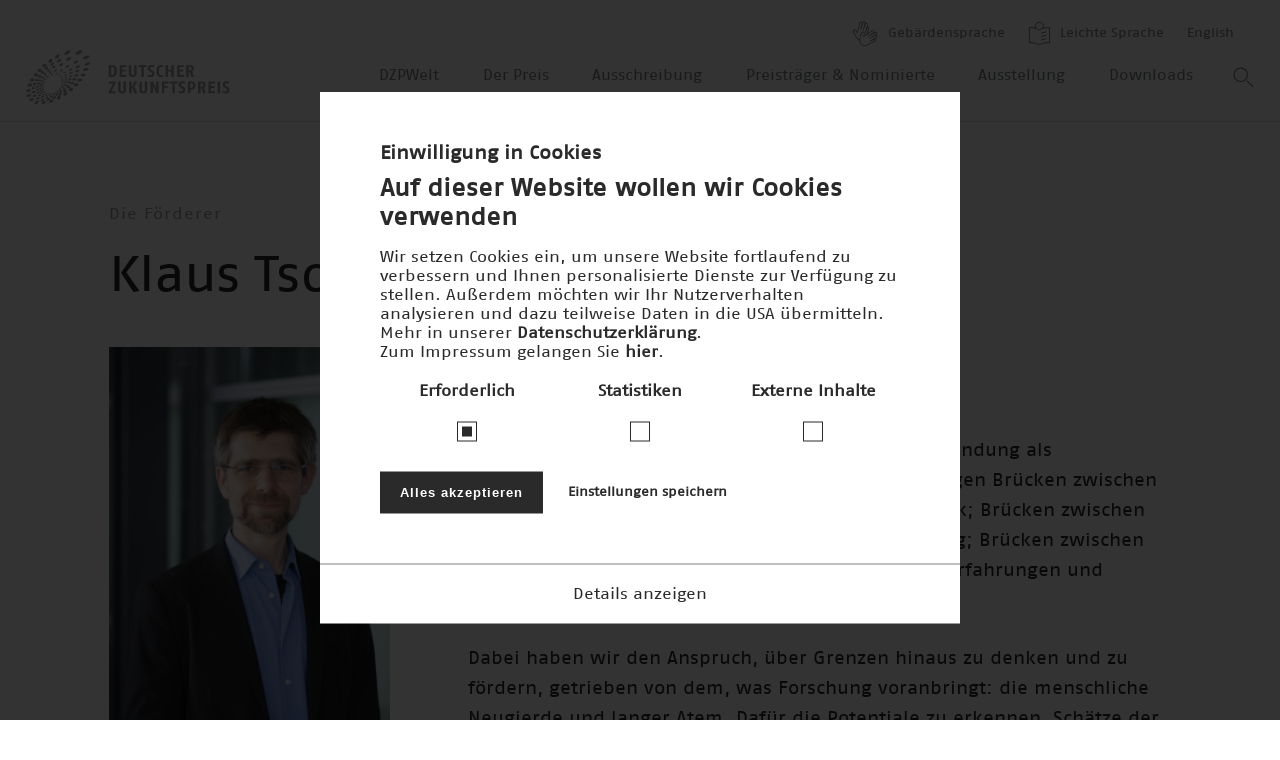

--- FILE ---
content_type: text/html; charset=UTF-8
request_url: https://www.deutscher-zukunftspreis.de/de/klaus-tschira-stiftung
body_size: 12225
content:
<!DOCTYPE html>
<html lang="de" dir="ltr" prefix="og: https://ogp.me/ns#">
  <head>
    <meta charset="utf-8" />
<script>window.loomCookieSettingsECC = {"popup_enabled":true,"popup_clicking_confirmation":false,"popup_scrolling_confirmation":false,"popup_html_info":"<div class=\"eu-cookie-compliance-banner eu-cookie-compliance-banner-info eu-cookie-compliance-banner--categories\">\n  <div class=\"popup-content info eu-cookie-compliance-content\">\n    <div id=\"popup-text\" class=\"eu-cookie-compliance-message\">\n      <h3>Einwilligung in Cookies<\/h3><h2>Auf dieser Website wollen wir Cookies verwenden<\/h2><p>Wir setzen Cookies ein, um unsere Website fortlaufend zu verbessern und Ihnen personalisierte Dienste zur Verf\u00fcgung zu stellen. Au\u00dferdem m\u00f6chten wir Ihr Nutzerverhalten analysieren und dazu teilweise Daten in die USA \u00fcbermitteln. Mehr in unserer <a href=\"\/de\/datenschutz\">Datenschutzerkl\u00e4rung<\/a>.<\/p><p>Zum Impressum gelangen Sie <a href=\"\/de\/impressum\">hier<\/a>.<\/p>\n              <button type=\"button\"\n                class=\"find-more-button eu-cookie-compliance-more-button\"> <\/button>\n          <\/div>\n\n          <table id=\"eu-cookie-compliance-categories\">\n        <tr>\n                      <td>\n                            <input type=\"checkbox\" name=\"cookie-categories\"\n                     id=\"cookie-category-functional\" value=\"functional\"\n                 checked disabled hidden\/>\n              <label for=\"cookie-category-functional\">\n                Erforderlich\n              <\/label>\n            <\/td>\n                      <td>\n                            <input type=\"checkbox\" name=\"cookie-categories\"\n                     id=\"cookie-category-tracking\" value=\"tracking\"\n                 hidden\/>\n              <label for=\"cookie-category-tracking\">\n                Statistiken\n              <\/label>\n            <\/td>\n                      <td>\n                            <input type=\"checkbox\" name=\"cookie-categories\"\n                     id=\"cookie-category-externe\" value=\"externe\"\n                 hidden\/>\n              <label for=\"cookie-category-externe\">\n                Externe Inhalte\n              <\/label>\n            <\/td>\n                  <\/tr>\n      <\/table>\n    \n    <div class=\"eu-cookie-compliance-categories-buttons\">\n      <button type=\"button\"\n              class=\"eu-cookie-compliance-accept-all-button\">Alles akzeptieren<\/button>\n\n              <button type=\"button\"\n                class=\"eu-cookie-compliance-save-preferences-button eu-cookie-compliance-secondary-button\">Einstellungen speichern<\/button>\n          <\/div>\n\n          <div class=\"dropdown-cookie\">\n        <a href=\"#\" data-toggle=\"expand\"\n           class=\"dropdown-cookie--trigger dropdown-cookie--trigger__open\"\n           data-target=\"cookie-categories-details-dropdown\">Details anzeigen<\/a>\n        <a href=\"#\" data-toggle=\"collapse\"\n           class=\"dropdown-cookie--trigger dropdown-cookie--trigger__close\"\n           data-target=\"cookie-categories-details-dropdown\">Details ausblenden<\/a>\n\n        <div class=\"dropdown-cookie--inner\" id=\"cookie-categories-details-dropdown\">\n          <div class=\"dropdown-cookie--inner__content\">\n            <div >\n              \n              <ul class=\"cookie__list\">\n                                  <li class=\"cookie__item\">\n                    <div class=\"cookie__label\">\n                      <h4 id=\"cookie-category-functional\">Erforderlich<\/h4>\n                    <\/div>\n                    <div class=\"cookie__content\">\n                      <div class=\"text-content\">\n                        <p>Diese Cookies stellen sicher, dass diese Website technisch problemfrei funktioniert und Sie alle Funktionen ordnungsgem\u00e4\u00df nutzen k\u00f6nnen. Diese Daten erlauben keinen unmittelbaren R\u00fcckschluss auf Ihre Person.<\/p>\r\n\n                      <\/div>\n                    <\/div>\n                  <\/li>\n                                  <li class=\"cookie__item\">\n                    <div class=\"cookie__label\">\n                      <h4 id=\"cookie-category-tracking\">Statistiken<\/h4>\n                    <\/div>\n                    <div class=\"cookie__content\">\n                      <div class=\"text-content\">\n                        <p>Diese Cookies helfen uns zu verstehen, wie Besucher unsere Website nutzen. Die Daten werden verwendet, um Statistiken \u00fcber den individuellen Gebrauch der Websites durchzuf\u00fchren (Google) und die Inhalte, Performance und Services der Website f\u00fcr Sie zu verbessern.<\/p>\r\n\n                      <\/div>\n                    <\/div>\n                  <\/li>\n                                  <li class=\"cookie__item\">\n                    <div class=\"cookie__label\">\n                      <h4 id=\"cookie-category-externe\">Externe Inhalte<\/h4>\n                    <\/div>\n                    <div class=\"cookie__content\">\n                      <div class=\"text-content\">\n                        <p>Wir verwenden Cookies, um externe Inhalte von sozialen Netzwerken und eingebettete Inhalte von Drittanbietern anzeigen zu k\u00f6nnen (Google, YouTube, Vimeo).<\/p>\r\n\n                      <\/div>\n                    <\/div>\n                  <\/li>\n                              <\/ul>\n            <\/div>\n          <\/div>\n        <\/div>\n      <\/div>\n    \n    <div id=\"popup-buttons\"\n         class=\"eu-cookie-compliance-buttons eu-cookie-compliance-has-categories\">\n      <button type=\"button\"\n              class=\"agree-button eu-cookie-compliance-default-button\">Accept all<\/button>\n              <button type=\"button\"\n                class=\"eu-cookie-withdraw-button hidden\">Zustimmung zur\u00fcckziehen<\/button>\n          <\/div>\n  <\/div>\n<\/div>","use_mobile_message":false,"mobile_popup_html_info":"<div class=\"eu-cookie-compliance-banner eu-cookie-compliance-banner-info eu-cookie-compliance-banner--categories\">\n  <div class=\"popup-content info eu-cookie-compliance-content\">\n    <div id=\"popup-text\" class=\"eu-cookie-compliance-message\">\n      \n              <button type=\"button\"\n                class=\"find-more-button eu-cookie-compliance-more-button\"> <\/button>\n          <\/div>\n\n          <table id=\"eu-cookie-compliance-categories\">\n        <tr>\n                      <td>\n                            <input type=\"checkbox\" name=\"cookie-categories\"\n                     id=\"cookie-category-functional\" value=\"functional\"\n                 checked disabled hidden\/>\n              <label for=\"cookie-category-functional\">\n                Erforderlich\n              <\/label>\n            <\/td>\n                      <td>\n                            <input type=\"checkbox\" name=\"cookie-categories\"\n                     id=\"cookie-category-tracking\" value=\"tracking\"\n                 hidden\/>\n              <label for=\"cookie-category-tracking\">\n                Statistiken\n              <\/label>\n            <\/td>\n                      <td>\n                            <input type=\"checkbox\" name=\"cookie-categories\"\n                     id=\"cookie-category-externe\" value=\"externe\"\n                 hidden\/>\n              <label for=\"cookie-category-externe\">\n                Externe Inhalte\n              <\/label>\n            <\/td>\n                  <\/tr>\n      <\/table>\n    \n    <div class=\"eu-cookie-compliance-categories-buttons\">\n      <button type=\"button\"\n              class=\"eu-cookie-compliance-accept-all-button\">Alles akzeptieren<\/button>\n\n              <button type=\"button\"\n                class=\"eu-cookie-compliance-save-preferences-button eu-cookie-compliance-secondary-button\">Einstellungen speichern<\/button>\n          <\/div>\n\n          <div class=\"dropdown-cookie\">\n        <a href=\"#\" data-toggle=\"expand\"\n           class=\"dropdown-cookie--trigger dropdown-cookie--trigger__open\"\n           data-target=\"cookie-categories-details-dropdown\">Details anzeigen<\/a>\n        <a href=\"#\" data-toggle=\"collapse\"\n           class=\"dropdown-cookie--trigger dropdown-cookie--trigger__close\"\n           data-target=\"cookie-categories-details-dropdown\">Details ausblenden<\/a>\n\n        <div class=\"dropdown-cookie--inner\" id=\"cookie-categories-details-dropdown\">\n          <div class=\"dropdown-cookie--inner__content\">\n            <div >\n              \n              <ul class=\"cookie__list\">\n                                  <li class=\"cookie__item\">\n                    <div class=\"cookie__label\">\n                      <h4 id=\"cookie-category-functional\">Erforderlich<\/h4>\n                    <\/div>\n                    <div class=\"cookie__content\">\n                      <div class=\"text-content\">\n                        <p>Diese Cookies stellen sicher, dass diese Website technisch problemfrei funktioniert und Sie alle Funktionen ordnungsgem\u00e4\u00df nutzen k\u00f6nnen. Diese Daten erlauben keinen unmittelbaren R\u00fcckschluss auf Ihre Person.<\/p>\r\n\n                      <\/div>\n                    <\/div>\n                  <\/li>\n                                  <li class=\"cookie__item\">\n                    <div class=\"cookie__label\">\n                      <h4 id=\"cookie-category-tracking\">Statistiken<\/h4>\n                    <\/div>\n                    <div class=\"cookie__content\">\n                      <div class=\"text-content\">\n                        <p>Diese Cookies helfen uns zu verstehen, wie Besucher unsere Website nutzen. Die Daten werden verwendet, um Statistiken \u00fcber den individuellen Gebrauch der Websites durchzuf\u00fchren (Google) und die Inhalte, Performance und Services der Website f\u00fcr Sie zu verbessern.<\/p>\r\n\n                      <\/div>\n                    <\/div>\n                  <\/li>\n                                  <li class=\"cookie__item\">\n                    <div class=\"cookie__label\">\n                      <h4 id=\"cookie-category-externe\">Externe Inhalte<\/h4>\n                    <\/div>\n                    <div class=\"cookie__content\">\n                      <div class=\"text-content\">\n                        <p>Wir verwenden Cookies, um externe Inhalte von sozialen Netzwerken und eingebettete Inhalte von Drittanbietern anzeigen zu k\u00f6nnen (Google, YouTube, Vimeo).<\/p>\r\n\n                      <\/div>\n                    <\/div>\n                  <\/li>\n                              <\/ul>\n            <\/div>\n          <\/div>\n        <\/div>\n      <\/div>\n    \n    <div id=\"popup-buttons\"\n         class=\"eu-cookie-compliance-buttons eu-cookie-compliance-has-categories\">\n      <button type=\"button\"\n              class=\"agree-button eu-cookie-compliance-default-button\">Accept all<\/button>\n              <button type=\"button\"\n                class=\"eu-cookie-withdraw-button hidden\">Zustimmung zur\u00fcckziehen<\/button>\n          <\/div>\n  <\/div>\n<\/div>","mobile_breakpoint":768,"popup_use_bare_css":true,"popup_height":"auto","popup_width":"100%","popup_delay":1000,"popup_link":"\/de\/datenschutz","popup_link_new_window":true,"popup_position":false,"fixed_top_position":true,"popup_language":"de","store_consent":true,"better_support_for_screen_readers":false,"cookie_name":"co-agreed","url_parameter":"","reload_page":true,"domain":"deutscher-zukunftspreis.de","domain_all_sites":false,"popup_eu_only_js":false,"cookie_lifetime":100,"cookie_session":0,"disagree_do_not_show_popup":false,"method":"categories","whitelisted_cookies":"functional:lang\r\nfunctional:_gat","withdraw_markup":"<button type=\"button\" class=\"eu-cookie-withdraw-tab\">Datenschutzeinstellungen<\/button>\n<div class=\"eu-cookie-withdraw-banner\">\n  <div class=\"popup-content info eu-cookie-compliance-content\">\n    <div id=\"popup-text\" class=\"eu-cookie-compliance-message\">\n      <h2>We use cookies on this site to enhance your user experience<\/h2><p>You have given your consent for us to set cookies.<\/p>\n    <\/div>\n    <div id=\"popup-buttons\" class=\"eu-cookie-compliance-buttons\">\n      <button type=\"button\" class=\"eu-cookie-withdraw-button\">Zustimmung zur\u00fcckziehen<\/button>\n    <\/div>\n  <\/div>\n<\/div>","withdraw_enabled":false,"withdraw_button_on_info_popup":false,"cookie_categories":["functional","tracking","externe"],"enable_save_preferences_button":true,"fix_first_cookie_category":true,"select_all_categories_by_default":false,"gtag_ad_storage":false,"gtag_analytics_storage":false,"gtag_ad_user_data":false,"gtag_ad_personalization":false}</script>
<script>window.loomCookieSettings = {"categories":["externe","functional","tracking"],"scriptUrlRegexes":{"7f54795e-e33e-4d65-b2ac-a63004c8fb53":{"categories":{"externe":"externe"},"regexp":"^(www\\.youtube-nocookie\\.com\\\/.*)$"},"2c0978be-b9f2-4845-8cc4-dbd88b09cd73":{"categories":{"tracking":"tracking"},"regexp":"^(.*googletagmanager\\.com\\\/gtag\\\/js\\?id=.*|.*google_tag\\.script\\.js?.*|.*google_tag\\\\\/js\\\\\/gtag(\\.?ajax)?\\.js.*|.*google_tag\\\\\/js\\\\\/gtm\\.js.*)$"},"31a0f0d3-4b76-4e0a-a1e4-988fc91568bd":{"categories":{"tracking":"tracking"},"regexp":"^(.*google-analytics\\.com\\\/analytics\\.js |.*google-analytics.*)$"},"71c99040-92e7-4626-bcc1-ebbd256d7e12":{"categories":{"tracking":"tracking"},"regexp":"^(.*maps\\.googleapis\\.com.*|.*maps\\.google\\.com.*)$"}}}</script>
<script src="/modules/contrib/loom_cookie/js/loom_cookie.block.js?t68kjh"></script>
<noscript><style>form.antibot * :not(.antibot-message) { display: none !important; }</style>
</noscript><script async src="" data-loom-cookie-category="tracking" data-loom-cookie-type="src-block" data-loom-cookie-src="https://www.googletagmanager.com/gtag/js?id=G-ZV7JQFPSLK"></script>
<script data-loom-cookie-category="tracking" data-loom-cookie-type="script-block" data-loom-cookie-content="window.dataLayer = window.dataLayer || [];function gtag(){dataLayer.push(arguments)};gtag(&quot;js&quot;, new Date());gtag(&quot;set&quot;, &quot;developer_id.dMDhkMT&quot;, true);gtag(&quot;config&quot;, &quot;G-ZV7JQFPSLK&quot;, {&quot;groups&quot;:&quot;default&quot;,&quot;page_placeholder&quot;:&quot;PLACEHOLDER_page_location&quot;});"></script>
<style>/* @see https://github.com/aFarkas/lazysizes#broken-image-symbol */.js img.b-lazy:not([src]) { visibility: hidden; }/* @see https://github.com/aFarkas/lazysizes#automatically-setting-the-sizes-attribute */.js img.b-loaded[auto=auto] { display: block; width: 100%; }</style>
<meta name="description" content="„Die Klaus Tschira Stiftung versteht sich seit ihrer Gründung als Brückenbauerin – das ist Teil unserer DNA. Wir schlagen Brücken zwischen den Naturwissenschaften, Mathematik und Informatik; Brücken zwischen Wissenschaftskommunikation, Bildung und Forschung; Brücken zwischen Menschen diverser Herkunft, mit unterschiedlichen Erfahrungen und verschiedenem Wissensstand." />
<link rel="canonical" href="https://www.deutscher-zukunftspreis.de/de/klaus-tschira-stiftung" />
<meta name="viewport" content="width=device-width, initial-scale=1, maximum-scale=1, minimum-scale=1" />
<meta name="format-detection" content="telephone=no" />
<link rel="icon" href="/sites/default/files/favicon.ico" type="image/vnd.microsoft.icon" />
<link rel="alternate" hreflang="en" href="https://www.deutscher-zukunftspreis.de/en/klaus-tschira-stiftung" />
<link rel="alternate" hreflang="de" href="https://www.deutscher-zukunftspreis.de/de/klaus-tschira-stiftung" />

    <title>Klaus Tschira Stiftung | Deutscher Zukunftspreis</title>
    <link rel="stylesheet" media="all" href="/themes/contrib/stable/css/system/components/align.module.css?t68kjh" />
<link rel="stylesheet" media="all" href="/themes/contrib/stable/css/system/components/fieldgroup.module.css?t68kjh" />
<link rel="stylesheet" media="all" href="/themes/contrib/stable/css/system/components/container-inline.module.css?t68kjh" />
<link rel="stylesheet" media="all" href="/themes/contrib/stable/css/system/components/clearfix.module.css?t68kjh" />
<link rel="stylesheet" media="all" href="/themes/contrib/stable/css/system/components/details.module.css?t68kjh" />
<link rel="stylesheet" media="all" href="/themes/contrib/stable/css/system/components/hidden.module.css?t68kjh" />
<link rel="stylesheet" media="all" href="/themes/contrib/stable/css/system/components/item-list.module.css?t68kjh" />
<link rel="stylesheet" media="all" href="/themes/contrib/stable/css/system/components/js.module.css?t68kjh" />
<link rel="stylesheet" media="all" href="/themes/contrib/stable/css/system/components/nowrap.module.css?t68kjh" />
<link rel="stylesheet" media="all" href="/themes/contrib/stable/css/system/components/position-container.module.css?t68kjh" />
<link rel="stylesheet" media="all" href="/themes/contrib/stable/css/system/components/reset-appearance.module.css?t68kjh" />
<link rel="stylesheet" media="all" href="/themes/contrib/stable/css/system/components/resize.module.css?t68kjh" />
<link rel="stylesheet" media="all" href="/themes/contrib/stable/css/system/components/system-status-counter.css?t68kjh" />
<link rel="stylesheet" media="all" href="/themes/contrib/stable/css/system/components/system-status-report-counters.css?t68kjh" />
<link rel="stylesheet" media="all" href="/themes/contrib/stable/css/system/components/system-status-report-general-info.css?t68kjh" />
<link rel="stylesheet" media="all" href="/themes/contrib/stable/css/system/components/tablesort.module.css?t68kjh" />
<link rel="stylesheet" media="all" href="/themes/contrib/stable/css/views/views.module.css?t68kjh" />
<link rel="stylesheet" media="all" href="/modules/contrib/loom_cookie/css/loom_cookie.bare.css?t68kjh" />
<link rel="stylesheet" media="all" href="/modules/contrib/loom_cookie/css/loom_cookie.styles.css?t68kjh" />
<link rel="stylesheet" media="all" href="/themes/contrib/stable/css/core/assets/vendor/normalize-css/normalize.css?t68kjh" />
<link rel="stylesheet" media="all" href="/themes/contrib/stable/css/core/normalize-fixes.css?t68kjh" />
<link rel="stylesheet" media="all" href="/themes/contrib/classy/css/components/action-links.css?t68kjh" />
<link rel="stylesheet" media="all" href="/themes/contrib/classy/css/components/breadcrumb.css?t68kjh" />
<link rel="stylesheet" media="all" href="/themes/contrib/classy/css/components/button.css?t68kjh" />
<link rel="stylesheet" media="all" href="/themes/contrib/classy/css/components/collapse-processed.css?t68kjh" />
<link rel="stylesheet" media="all" href="/themes/contrib/classy/css/components/container-inline.css?t68kjh" />
<link rel="stylesheet" media="all" href="/themes/contrib/classy/css/components/details.css?t68kjh" />
<link rel="stylesheet" media="all" href="/themes/contrib/classy/css/components/exposed-filters.css?t68kjh" />
<link rel="stylesheet" media="all" href="/themes/contrib/classy/css/components/field.css?t68kjh" />
<link rel="stylesheet" media="all" href="/themes/contrib/classy/css/components/form.css?t68kjh" />
<link rel="stylesheet" media="all" href="/themes/contrib/classy/css/components/icons.css?t68kjh" />
<link rel="stylesheet" media="all" href="/themes/contrib/classy/css/components/inline-form.css?t68kjh" />
<link rel="stylesheet" media="all" href="/themes/contrib/classy/css/components/item-list.css?t68kjh" />
<link rel="stylesheet" media="all" href="/themes/contrib/classy/css/components/link.css?t68kjh" />
<link rel="stylesheet" media="all" href="/themes/contrib/classy/css/components/links.css?t68kjh" />
<link rel="stylesheet" media="all" href="/themes/contrib/classy/css/components/menu.css?t68kjh" />
<link rel="stylesheet" media="all" href="/themes/contrib/classy/css/components/more-link.css?t68kjh" />
<link rel="stylesheet" media="all" href="/themes/contrib/classy/css/components/pager.css?t68kjh" />
<link rel="stylesheet" media="all" href="/themes/contrib/classy/css/components/tabledrag.css?t68kjh" />
<link rel="stylesheet" media="all" href="/themes/contrib/classy/css/components/tableselect.css?t68kjh" />
<link rel="stylesheet" media="all" href="/themes/contrib/classy/css/components/tablesort.css?t68kjh" />
<link rel="stylesheet" media="all" href="/themes/contrib/classy/css/components/tabs.css?t68kjh" />
<link rel="stylesheet" media="all" href="/themes/contrib/classy/css/components/textarea.css?t68kjh" />
<link rel="stylesheet" media="all" href="/themes/contrib/classy/css/components/ui-dialog.css?t68kjh" />
<link rel="stylesheet" media="all" href="/themes/contrib/classy/css/components/messages.css?t68kjh" />
<link rel="stylesheet" media="all" href="/libraries/select2/dist/css/select2.min.css?t68kjh" />
<link rel="stylesheet" media="all" href="/themes/custom/dzp/misc/dzp.css?t68kjh" />
<link rel="stylesheet" media="all" href="/themes/custom/dzp/static/_build/styles/main.css?t68kjh" />
<link rel="stylesheet" media="all" href="https://unpkg.com/swiper/swiper-bundle.min.css" />

    <script src="/themes/custom/dzp/static/_build/scripts/polyfills/polyfills.js?t68kjh"></script>

  </head>
  <body ondragstart="return false;" ondrop="return false;">
    <img src="/themes/custom/dzp/static/images/logo-grey.svg" alt="Print-Logo Deutscher Zukunftspreis" class="print__image">
    
    <div class="page-wrapper">
  
<header class="site-header">

  <div class="site-header__container">
    <div class="site-header__meta-container desktop-only">
      <ul class="meta-menu">
        <li>
          <a href="/de/barrierefreiheit/gebaerdensprache">
            <img src="/themes/custom/dzp/static/_build/images/dzp-gebaerdensprache.svg" title="Gebärdensprache" alt="Gebärdensprache">
            Gebärdensprache
          </a>
        </li>
        <li>
          <a href="/de/barrierefreiheit/leichte-sprache/intro">
            <img src="/themes/custom/dzp/static/_build/images/dzp-leichte-sprache.svg" title="Leichte Sprache" alt="Leichte Sprache">
            Leichte Sprache
          </a>
        </li>
        <li class="meta-menu__language">
          <a href="/en/klaus-tschira-stiftung" class="footer__bottom-link language-selector--long" hreflang="en" data-drupal-link-system-path="node/28">English</a><a href="/en/klaus-tschira-stiftung" class="footer__bottom-link language-selector--long language-selector--short" hreflang="en" data-drupal-link-system-path="node/28">EN</a>
        </li>
      </ul>
    </div>
    <div class="logo">
      <a href="/de" class="site-header__logo--link">
        <img src="/themes/custom/dzp/static/_build/images/logo-grey.svg" title="Logo Deutscher Zukunftspreis" alt="Wort-Bild-Marke des Deutschen Zukunftspreises">
      </a>
    </div>

    <div class="site-header__nav desktop-only">
      <div class="nav">
        <nav role="navigation"  id="block-dzp-main-menu" class="nav">
  
  

      
      
            <ul class="nav__list">
    
    
                <li class="nav__item">
                                          
                  <a class="nav__submenu-link heading heading--xlarge heading--light" href="/de/dzpwelt">DZPWelt</a>
        
              </li>
                <li class="nav__item nav__item-with-submenu overlay">
                                                    
                  <a class="nav__submenu-link heading heading--xlarge heading--light submenu2_open" data-overlay-open="data-overlay-open" tabindex="0">Der Preis</a>
        
                  
          
          
          
            <div data-overlay-content
              class="overlay__container "
       id="submenu2"
  >
                <style>
              #submenu,
              #submenu_wrapper,
              #submenu_background {
                transition: all 0.3s;
              }
            </style>
          

    <div class="overlay__header overlay__header--transparent">
                          <img src="/themes/custom/dzp/static/_build/images/site-logo.png" class="overlay__logo" title="Logo Deutscher Zukunftspreis" alt="Wort-Bild-Marke des Deutschen Zukunftspreises">
          
      
      <div data-overlay-close class="overlay__close-button submenu2_close">
                  <div class="heading heading--small overlay__header-text">schließen</div>
                          <span class="overlay__header-icon icon-close_big_white"></span>
              </div>
    </div>

                      
            <div class="nav__submenu">
        <ul class="nav__submenu-list">
    
          <li class="nav__submenu-item">
                <div
    class="heading 
       heading--spaced  heading--light  heading--small "
    style="">
    <p>                  <span>Der Preis</span>
              </p>
  </div>

      </li>
    
                <li class="nav__submenu-item">
                                          
                  <a class="nav__submenu-link heading heading--xlarge heading--light" href="/de/der-preis/geleitwort-des-bundespraesidenten"><span>Geleitwort</span></a>
        
              </li>
                <li class="nav__submenu-item">
                                          
                  <a class="nav__submenu-link heading heading--xlarge heading--light" href="/de/der-preis/die-foerderer"><span>Förderer</span></a>
        
              </li>
                <li class="nav__submenu-item">
                                          
                  <a class="nav__submenu-link heading heading--xlarge heading--light" href="/de/der-preis/kuratorium"><span>Kuratorium</span></a>
        
              </li>
                <li class="nav__submenu-item">
                                          
                  <a class="nav__submenu-link heading heading--xlarge heading--light" href="/de/der-preis/jury"><span>Jury</span></a>
        
              </li>
                <li class="nav__submenu-item">
                                          
                  <a class="nav__submenu-link heading heading--xlarge heading--light" href="/de/der-preis/statuten"><span>Statuten</span></a>
        
              </li>
        </ul>

            <div class="nav__submenu-logo">
                      <img src="/themes/custom/dzp/static/_build/images/logo-big.svg" title="Logo Deutscher Zukunftspreis" alt="Wort-Bild-Marke des Deutschen Zukunftspreises">
                  </div>
      </div>
      
          
  </div>

              </li>
                <li class="nav__item">
                                          
                  <a class="nav__submenu-link heading heading--xlarge heading--light" href="/de/ausschreibung">Ausschreibung</a>
        
              </li>
                <li class="nav__item">
                                          
                  <a class="nav__submenu-link heading heading--xlarge heading--light" href="/de/preistraeger-und-nominierte">Preisträger &amp; Nominierte</a>
        
              </li>
                <li class="nav__item nav__item-with-submenu overlay">
                                                    
                  <a class="nav__submenu-link heading heading--xlarge heading--light submenu5_open" data-overlay-open="data-overlay-open" tabindex="0">Ausstellung</a>
        
                  
          
          
          
            <div data-overlay-content
              class="overlay__container "
       id="submenu5"
  >
                <style>
              #submenu,
              #submenu_wrapper,
              #submenu_background {
                transition: all 0.3s;
              }
            </style>
          

    <div class="overlay__header overlay__header--transparent">
                          <img src="/themes/custom/dzp/static/_build/images/site-logo.png" class="overlay__logo" title="Logo Deutscher Zukunftspreis" alt="Wort-Bild-Marke des Deutschen Zukunftspreises">
          
      
      <div data-overlay-close class="overlay__close-button submenu5_close">
                  <div class="heading heading--small overlay__header-text">schließen</div>
                          <span class="overlay__header-icon icon-close_big_white"></span>
              </div>
    </div>

                      
            <div class="nav__submenu">
        <ul class="nav__submenu-list">
    
          <li class="nav__submenu-item">
                <div
    class="heading 
       heading--spaced  heading--light  heading--small "
    style="">
    <p>                  Ausstellung zum Deutschen Zukunftspreis im Deutschen Museum
              </p>
  </div>

      </li>
    
                <li class="nav__submenu-item">
                                          
                  <a class="nav__submenu-link heading heading--xlarge heading--light" href="/de/ausstellung/konzept"><span>Konzept</span></a>
        
              </li>
                <li class="nav__submenu-item">
                                          
                  <a class="nav__submenu-link heading heading--xlarge heading--light" href="/de/ausstellung/aktuelle_Ausstellung"><span>Aktuelle Ausstellung</span></a>
        
              </li>
                <li class="nav__submenu-item">
                                          
                  <a class="nav__submenu-link heading heading--xlarge heading--light" href="/de/ausstellung/module-der-preistraeger"><span>Präsentation der preisgekrönten Projekte</span></a>
        
              </li>
                <li class="nav__submenu-item">
                                          
                  <a class="nav__submenu-link heading heading--xlarge heading--light" href="/de/ausstellung/historie"><span>Historie der Ausstellung</span></a>
        
              </li>
                <li class="nav__submenu-item">
                                          
                  <a class="nav__submenu-link heading heading--xlarge heading--light" href="/de/ausstellung/informationen"><span>Besuch im Deutschen Museum</span></a>
        
              </li>
        </ul>

            <div class="nav__submenu-logo nav__submenu-logo--custom-logo">
                      <img src="/themes/custom/dzp/static/_build/images/museum.jpeg" title="Museum" alt="Museum">
                  </div>
      </div>
      
          
  </div>

              </li>
                <li class="nav__item">
                                          
                  <a class="nav__submenu-link heading heading--xlarge heading--light" href="/de/downloads/bilder?field_year_target_id=106">Downloads</a>
        
              </li>
        </ul>

      


  </nav>



        <div class="overlay">
          <img data-overlay-open class="suche_open" src="/themes/custom/dzp/static/_build/images/search-grey.svg" alt="search">

          
          
          
            <div data-overlay-content
              class="overlay__container "
       id="suche"
  >
    

    <div class="overlay__header overlay__header--">
                          <a href="/de" class="site-header__logo--link">
              <img src="/themes/custom/dzp/static/_build/images/logo-grey.svg" class="overlay__logo" title="Logo Deutscher Zukunftspreis" alt="Wort-Bild-Marke des Deutschen Zukunftspreises">
            </a>
          
      
      <div data-overlay-close class="overlay__close-button suche_close">
                  <div class="heading heading--small overlay__header-text">schließen</div>
                          <span class="overlay__header-icon icon-close_big_dark"></span>
              </div>
    </div>

                <div class="suche">
              <form class="views-exposed-form search search--xlarge" data-drupal-selector="views-exposed-form-search-block-page" action="/de/search" method="get" id="views-exposed-form-search-block-page" accept-charset="UTF-8">
  <button class="search__button" type="submit" value="search">
  Search
  <img class="search__icon" alt="search-icon" src='/themes/custom/dzp/static/_build/images/search.svg' />
</button>
<label class="search__label" for="edit-key">search input</label>
<input class="search__input form-text" placeholder="Suche beginnen" data-drupal-selector="edit-key" type="text" id="edit-key" name="key" value="" size="30" maxlength="128" />


</form>

            </div>
          
  </div>

        </div>
      </div>

          </div>

    <div class="site-header__nav mobile-only">
      <div class="overlay mobile-only">
        <span data-overlay-open class="mobileMenu_open icon-menu_mobile overlay__menu-open-icon"></span>

        
        
        
          <div data-overlay-content
              class="overlay__container "
       id="mobileMenu"
  >
    

    <div class="overlay__header overlay__header--without-border">
                        <a href="/de" class="site-header__logo--link">
            <img src="/themes/custom/dzp/static/_build/images/logo-grey.svg" class="overlay__logo" title="Logo Deutscher Zukunftspreis" alt="Wort-Bild-Marke des Deutschen Zukunftspreises">
          </a>
        
      
      <div data-overlay-close class="overlay__close-button mobileMenu_close">
                          <span class="overlay__header-icon icon-close_big_dark"></span>
              </div>
    </div>

              <div class="mobile-menu">
            <nav role="navigation"  id="block-mobilenavigation">
  
  

      
  
            <ul class="mobile-menu__list expand">
    
          
      <li  class="mobile-menu__item">
                                          
        <a class="mobile-menu__submenu-link" href="/de/dzpwelt">DZPWelt</a>
        
      </li>
          
      <li  class="mobile-menu__item mobile-menu__item-with-submenu">
                                          
        <a class="mobile-menu__submenu-link mobile-menu__submenu--open">Der Preis</a>
                  <span class="mobile-menu__item-icon icon-Arrow-down-dark"></span>
          <span class="mobile-menu__item-helper expand__button" data-expand-toggle-open data-expand-open-button></span>
          <span class="mobile-menu__item-helper expand__button" data-expand-toggle-close data-expand-close-button></span>
            
            <ul class="mobile-menu__submenu-list expand__list" data-expand-list >
    
          
      <li  class="mobile-menu__submenu-item">
                                          
        <a class="mobile-menu__submenu-link" href="/de/der-preis/geleitwort-des-bundespraesidenten">Geleitwort</a>
        
      </li>
          
      <li  class="mobile-menu__submenu-item">
                                          
        <a class="mobile-menu__submenu-link" href="/de/der-preis/die-foerderer">Förderer</a>
        
      </li>
          
      <li  class="mobile-menu__submenu-item">
                                          
        <a class="mobile-menu__submenu-link" href="/de/der-preis/kuratorium">Kuratorium</a>
        
      </li>
          
      <li  class="mobile-menu__submenu-item">
                                          
        <a class="mobile-menu__submenu-link" href="/de/der-preis/jury">Jury</a>
        
      </li>
          
      <li  class="mobile-menu__submenu-item">
                                          
        <a class="mobile-menu__submenu-link" href="/de/der-preis/statuten">Statuten</a>
        
      </li>
    
          
    </ul>

    

  
        
      </li>
          
      <li  class="mobile-menu__item">
                                          
        <a class="mobile-menu__submenu-link" href="/de/ausschreibung">Ausschreibung</a>
        
      </li>
          
      <li  class="mobile-menu__item">
                                          
        <a class="mobile-menu__submenu-link" href="/de/preistraeger-und-nominierte">Preisträger &amp; Nominierte</a>
        
      </li>
          
      <li  class="mobile-menu__item mobile-menu__item-with-submenu">
                                          
        <a class="mobile-menu__submenu-link mobile-menu__submenu--open">Ausstellung</a>
                  <span class="mobile-menu__item-icon icon-Arrow-down-dark"></span>
          <span class="mobile-menu__item-helper expand__button" data-expand-toggle-open data-expand-open-button></span>
          <span class="mobile-menu__item-helper expand__button" data-expand-toggle-close data-expand-close-button></span>
            
            <ul class="mobile-menu__submenu-list expand__list" data-expand-list >
    
          
      <li  class="mobile-menu__submenu-item">
                                          
        <a class="mobile-menu__submenu-link" href="/de/ausstellung/konzept">Konzept</a>
        
      </li>
          
      <li  class="mobile-menu__submenu-item">
                                          
        <a class="mobile-menu__submenu-link" href="/de/ausstellung/aktuelle_Ausstellung">Aktuelle Ausstellung</a>
        
      </li>
          
      <li  class="mobile-menu__submenu-item">
                                          
        <a class="mobile-menu__submenu-link" href="/de/ausstellung/module-der-preistraeger">Präsentation der preisgekrönten Projekte</a>
        
      </li>
          
      <li  class="mobile-menu__submenu-item">
                                          
        <a class="mobile-menu__submenu-link" href="/de/ausstellung/historie">Historie der Ausstellung</a>
        
      </li>
          
      <li  class="mobile-menu__submenu-item">
                                          
        <a class="mobile-menu__submenu-link" href="/de/ausstellung/informationen">Besuch im Deutschen Museum</a>
        
      </li>
    
          
    </ul>

    

  
        
      </li>
          
      <li  class="mobile-menu__item">
                                          
        <a class="mobile-menu__submenu-link" href="/de/downloads/bilder?field_year_target_id=100">Downloads</a>
        
      </li>
    
            <li class="mobile-menu__item mobile-menu__item--spaced">
          <a href="/de/barrierefreiheit/gebaerdensprache">
            <img src="/themes/custom/dzp/static/images/dzp-gebaerdensprache.svg" title="Gebärdensprache" alt="Gebärdensprache">
            Gebärdensprache
          </a>
        </li>
        <li class="mobile-menu__item mobile-menu__item--spaced">
          <a href="/de/barrierefreiheit/leichte-sprache/intro">
            <img src="/themes/custom/dzp/static/images/dzp-leichte-sprache.svg" title="Leichte Sprache" alt="Leichte Sprache">
            Leichte Sprache
          </a>
        </li>
            
    </ul>

    

  


  </nav>



            <div class="mobile-menu__search">
              <form class="views-exposed-form search search--light" data-drupal-selector="views-exposed-form-search-block-mobile-page" action="/de/search" method="get" id="views-exposed-form-search-block-mobile-page" accept-charset="UTF-8">
  <button class="search__button" type="submit" value="search">
  Search
  <img class="search__icon" alt="search-icon-mobile" src='/themes/custom/dzp/static/_build/images/search.svg' />
</button>
<input class="search__input form-text" placeholder="Suche beginnen" data-drupal-selector="edit-key" type="text" id="edit-key--2" name="key" value="" size="30" maxlength="128" />


</form>

            </div>

            <div class="mobile-menu__footer">
              <div class="mobile-menu__social-links">
                <a href="/de/facebook" target="_blank" alt="social-icon" class="mobile-menu__social-link">
                  Facebook
                  <span class="icon-facebook"></span>
                </a>
                <a href="/de/twitter" target="_blank" alt="social-icon" class="mobile-menu__social-link">
                  Twitter
                  <span class="icon-twitter"></span>
                </a>
                <a href="/de/instagram" target="_blank" alt="social-icon" class="mobile-menu__social-link">
                  Instagram
                  <span class="icon-instagram"></span>
                </a>
                <a href="/de/youtube" target="_blank" alt="social-icon" class="mobile-menu__social-link">
                  Youtube
                  <span class="icon-youtube"></span>
                </a>
                <a href="/de/linkedin" target="_blank" alt="social-icon" class="mobile-menu__social-link">
                  LinkedIn
                  <span class="icon-linkedin"></span>
                </a>
                <a href="/de/spotify" target="_blank" alt="social-icon" class="mobile-menu__social-link">
                  Spotify
                  <span class="icon-spotify"></span>
                </a>
              </div>
              <div class="language-switcher">
                <a href="/en/klaus-tschira-stiftung" class="footer__bottom-link language-selector--long language-selector--short" hreflang="en" data-drupal-link-system-path="node/28">English</a><a href="/en/klaus-tschira-stiftung" class="footer__bottom-link language-selector--long language-selector--short" hreflang="en" data-drupal-link-system-path="node/28">EN</a>
              </div>
            </div>
          </div>
        
  </div>

      </div>
    </div>
  </div>
</header>

  <main class="main-wrapper">
    <div id="block-dzp-content" class="block block-system block-system-main-block">
  
    
      
<section class="container">
  <section class="statement">
    <div class="statement__headline">
      <section class="headline-align-left">
                  <div class="headline-align-left__subtitle">
              <div
    class="heading 
       heading--spaced  heading--light  heading--uppercase "
    style="">
    <p><p>Die Förderer</p>
</p>
  </div>

          </div>
                          <div class="headline-align-left__title">
                          <div
    class="heading 
       heading--xlarge "
    style="">
    <p>                            <h1>                Klaus Tschira Stiftung

              </h1>
            </p>
  </div>

          </div>
              </section>
    </div>
    <div class="statement__body">
      <div class="statement__card">
        
                          
                          
        
          
                      
  <div
   class="card--xs card"
    >

  
  
  
                <div class="media--image media--image-47175" data-shade="0">  <img loading="lazy" src="[data-uri]" alt="Prof. Dr. Rafael Lang Portrait" title="Prof. Dr. Rafael Lang" class="b-lazy image-style-president" data-src="/sites/default/files/styles/president/public/2023-09/230704_Rafael_Lang%20%C2%A9Annette%20Mueck_a.jpg?itok=Mo7bRAae" />


</div>

        
  
  
      <div class="card__title">
                    <div
    class="heading 
      "
    style="">
    <p>Prof. Dr. Rafael Lang</p>
  </div>

          
    </div>
  
  <div class="card__subtitle">
                  <div
    class="heading 
       heading--spaced  heading--light  heading--uppercase "
    style="">
    <p>Geschäftsführer der Klaus Tschira Stiftung</p>
  </div>

          
  </div>

  
  
  </div>

      </div>
      <div class="statement--with-logo">
                  <img class="statement__logo" title="" alt="" src="https://www.deutscher-zukunftspreis.de/sites/default/files/2023-08/klaus-tschira-stiftung.svg" />
                <div class="wysiwyg">
          <p>„Die Klaus Tschira Stiftung versteht sich seit ihrer Gründung als Brückenbauerin – das ist Teil unserer DNA. Wir schlagen Brücken zwischen den Naturwissenschaften, Mathematik und Informatik; Brücken zwischen Wissenschaftskommunikation, Bildung und Forschung; Brücken zwischen Menschen diverser Herkunft, mit unterschiedlichen Erfahrungen und verschiedenem Wissensstand.</p>

<p>Dabei haben wir den Anspruch, über Grenzen hinaus zu denken und zu fördern, getrieben von dem, was Forschung voranbringt: die menschliche Neugierde und langer Atem. Dafür die Potentiale zu erkennen, Schätze der Erkenntnis zu heben und deren Entfaltung zu ermöglichen, das begreifen wir in der Stiftung seit mehr als 25 Jahren als unsere Aufgabe.</p>

<p>Diese Haltung prägt auch unser Engagement in der Grundlagenforschung. Hier geht es zunächst nicht um den Anwendungsbezug, sondern um Erkenntnis und Verstehen als Werte an sich. Erst dann, in einem kreativen, mitunter auch chaotischen Prozess entstehen Anwendungen, die wirtschaftlich oder gesellschaftlich fruchtbar werden können. Dieser Kraft und Serendipität wollen wir mit unseren Förderungen Raum geben, damit das entstehen kann, was den Deutschen Zukunftspreis auszeichnet: Die Verbindung wissenschaftlicher Exzellenz mit dem Nutzen für die Gesellschaft. Dieser Brückenschlag passt zu uns, und deswegen unterstützen wir ihn gerne.“</p>

        </div>
      </div>
    </div>
    <div class="spacer--statement"></div>
  </section>
</section>

  </div>


  </main>
</div>

<footer class="footer expand">
  <div class="footer__wrapper">
    <div id="block-patrons" class="block block-block-content block-block-content400bc16f-ec45-4158-8e38-536bc5deae7a">
  
    
        <div class="footer__heading heading heading--centered">
      <p>Diese Unternehmen und Stiftungen fördern den Deutschen Zukunftspreis und die damit verbundenen Ziele</p>
    </div>
    
<div class="footer__logos-mobile">
  <div class="footer__logos-mobile--content">
    <a data-expand-toggle-button class="mobile-menu__link">Die Förderer
      <span data-expand-toggle class="expand__button icon-Arrow-down-white"></span>
      <span data-expand-toggle class="expand__button expand__button--close icon-Arrow-down-white"></span>
    </a>
  </div>
</div>

<div data-expand-list class="expand__list">
  <div class="footer__logos-expand">
    
    
      <div class="footer__logo footer__logo--expanded">
    <a class="footer__logo-link" href="/de/bosch-gmbh">
      Feorderer
      <img class="footer__logo-image" title="" alt="Logo Robert Bosch GmbH" src="https://www.deutscher-zukunftspreis.de/sites/default/files/2023-08/bosch_0-01.svg" />
    </a>
  </div>
  <div class="footer__logo footer__logo--expanded">
    <a class="footer__logo-link" href="/de/bundesministerium-fuer-forschung-technologie-und-raumfahrt">
      Feorderer
      <img class="footer__logo-image" title="BMFTR Logo" alt="BMFTR Logo" src="https://www.deutscher-zukunftspreis.de/sites/default/files/2025-05/bmftr_logo_weiss.svg" />
    </a>
  </div>
  <div class="footer__logo footer__logo--expanded">
    <a class="footer__logo-link" href="/de/carl-zeiss-stiftung">
      Feorderer
      <img class="footer__logo-image" title="" alt="" src="https://www.deutscher-zukunftspreis.de/sites/default/files/2019-10/carlzeissstiftung_weiss_neu-01.svg" />
    </a>
  </div>
  <div class="footer__logo footer__logo--expanded">
    <a class="footer__logo-link" href="/de/else-kroener-fresenius-stiftung">
      Feorderer
      <img class="footer__logo-image" title="" alt="" src="https://www.deutscher-zukunftspreis.de/sites/default/files/2019-08/else-kroener_0-01.svg" />
    </a>
  </div>
  <div class="footer__logo footer__logo--expanded">
    <a class="footer__logo-link" href="/de/hector-stiftung-ii">
      Feorderer
      <img class="footer__logo-image" title="" alt="Logo Hector Stiftung II" src="https://www.deutscher-zukunftspreis.de/sites/default/files/2019-08/hector-stiftung_0-01.svg" />
    </a>
  </div>
  <div class="footer__logo footer__logo--expanded">
    <a class="footer__logo-link" href="/de/heinz-nixdorf-stiftung">
      Feorderer
      <img class="footer__logo-image" title="" alt="Logo Heinz Nixdorf Stiftung" src="https://www.deutscher-zukunftspreis.de/sites/default/files/2019-08/heinz-nixdorf-stiftung_0-01.svg" />
    </a>
  </div>
  <div class="footer__logo footer__logo--expanded">
    <a class="footer__logo-link" href="/de/infineon-technologies-ag">
      Feorderer
      <img class="footer__logo-image" title="" alt="" src="https://www.deutscher-zukunftspreis.de/sites/default/files/2019-08/infineon_0-01.svg" />
    </a>
  </div>
  <div class="footer__logo footer__logo--expanded">
    <a class="footer__logo-link" href="/de/klaus-tschira-stiftung">
      Feorderer
      <img class="footer__logo-image" title="Klaus Tschira Stiftung" alt="Klaus Tschira Stiftung Logo" src="https://www.deutscher-zukunftspreis.de/sites/default/files/2023-08/klaus-tschira-stiftung-klein.svg" />
    </a>
  </div>
  <div class="footer__logo footer__logo--expanded">
    <a class="footer__logo-link" href="/de/mercedes-benz-fonds">
      Feorderer
      <img class="footer__logo-image" title="Mercedes Benz Fonds" alt="Mercedes Benz Fonds Logo" src="https://www.deutscher-zukunftspreis.de/sites/default/files/2023-08/mercedes-benz-fonds-klein.svg" />
    </a>
  </div>
  <div class="footer__logo footer__logo--expanded">
    <a class="footer__logo-link" href="/de/siemens-ag">
      Feorderer
      <img class="footer__logo-image" title="" alt="Logo Siemens AG" src="https://www.deutscher-zukunftspreis.de/sites/default/files/2019-08/siemens_0-01.svg" />
    </a>
  </div>
  <div class="footer__logo footer__logo--expanded">
    <a class="footer__logo-link" href="/de/stifterverband-fuer-die-deutsche-wissenschaft">
      Feorderer
      <img class="footer__logo-image" title="" alt="" src="https://www.deutscher-zukunftspreis.de/sites/default/files/2023-08/stifterverband_0-01_0.svg" />
    </a>
  </div>
  <div class="footer__logo footer__logo--expanded">
    <a class="footer__logo-link" href="/de/tuev-sued-ag">
      Feorderer
      <img class="footer__logo-image" title="" alt="" src="https://www.deutscher-zukunftspreis.de/sites/default/files/2019-08/tuv_0-01.svg" />
    </a>
  </div>

    <div class="footer__logo">
      <a href="/de/der-preis/die-foerderer">Die Förderer</a>
      <span class="icon-arrow"></span>
    </div>
  </div>
</div>


  
<div class="footer__logos">
  <div class="container js-view-dom-id-c394e784a1424004365e87dfcb34b77d28bc29bc468422991d847a577d9f5faf">
    
    
      <div class="footer__logo">
    <a class="footer__logo-link" href="/de/bosch-gmbh">
      Feorderer

      <img title="" alt="Logo Robert Bosch GmbH" class="footer__logo-image" src="https://www.deutscher-zukunftspreis.de/sites/default/files/2023-08/bosch_0-01.svg" />
      </a>
  </div>
  <div class="footer__logo">
    <a class="footer__logo-link" href="/de/bundesministerium-fuer-forschung-technologie-und-raumfahrt">
      Feorderer

      <img title="BMFTR Logo" alt="BMFTR Logo" class="footer__logo-image" src="https://www.deutscher-zukunftspreis.de/sites/default/files/2025-05/bmftr_logo_weiss.svg" />
      </a>
  </div>
  <div class="footer__logo">
    <a class="footer__logo-link" href="/de/carl-zeiss-stiftung">
      Feorderer

      <img title="" alt="" class="footer__logo-image" src="https://www.deutscher-zukunftspreis.de/sites/default/files/2019-10/carlzeissstiftung_weiss_neu-01.svg" />
      </a>
  </div>
  <div class="footer__logo">
    <a class="footer__logo-link" href="/de/else-kroener-fresenius-stiftung">
      Feorderer

      <img title="" alt="" class="footer__logo-image" src="https://www.deutscher-zukunftspreis.de/sites/default/files/2019-08/else-kroener_0-01.svg" />
      </a>
  </div>
  <div class="footer__logo">
    <a class="footer__logo-link" href="/de/hector-stiftung-ii">
      Feorderer

      <img title="" alt="Logo Hector Stiftung II" class="footer__logo-image" src="https://www.deutscher-zukunftspreis.de/sites/default/files/2019-08/hector-stiftung_0-01.svg" />
      </a>
  </div>
  <div class="footer__logo">
    <a class="footer__logo-link" href="/de/heinz-nixdorf-stiftung">
      Feorderer

      <img title="" alt="Logo Heinz Nixdorf Stiftung" class="footer__logo-image" src="https://www.deutscher-zukunftspreis.de/sites/default/files/2019-08/heinz-nixdorf-stiftung_0-01.svg" />
      </a>
  </div>
  <div class="footer__logo">
    <a class="footer__logo-link" href="/de/infineon-technologies-ag">
      Feorderer

      <img title="" alt="" class="footer__logo-image" src="https://www.deutscher-zukunftspreis.de/sites/default/files/2019-08/infineon_0-01.svg" />
      </a>
  </div>
  <div class="footer__logo">
    <a class="footer__logo-link" href="/de/klaus-tschira-stiftung">
      Feorderer

      <img title="Klaus Tschira Stiftung" alt="Klaus Tschira Stiftung Logo" class="footer__logo-image" src="https://www.deutscher-zukunftspreis.de/sites/default/files/2023-08/klaus-tschira-stiftung-klein.svg" />
      </a>
  </div>
  <div class="footer__logo">
    <a class="footer__logo-link" href="/de/mercedes-benz-fonds">
      Feorderer

      <img title="Mercedes Benz Fonds" alt="Mercedes Benz Fonds Logo" class="footer__logo-image" src="https://www.deutscher-zukunftspreis.de/sites/default/files/2023-08/mercedes-benz-fonds-klein.svg" />
      </a>
  </div>
  <div class="footer__logo">
    <a class="footer__logo-link" href="/de/siemens-ag">
      Feorderer

      <img title="" alt="Logo Siemens AG" class="footer__logo-image" src="https://www.deutscher-zukunftspreis.de/sites/default/files/2019-08/siemens_0-01.svg" />
      </a>
  </div>
  <div class="footer__logo">
    <a class="footer__logo-link" href="/de/stifterverband-fuer-die-deutsche-wissenschaft">
      Feorderer

      <img title="" alt="" class="footer__logo-image" src="https://www.deutscher-zukunftspreis.de/sites/default/files/2023-08/stifterverband_0-01_0.svg" />
      </a>
  </div>
  <div class="footer__logo">
    <a class="footer__logo-link" href="/de/tuev-sued-ag">
      Feorderer

      <img title="" alt="" class="footer__logo-image" src="https://www.deutscher-zukunftspreis.de/sites/default/files/2019-08/tuv_0-01.svg" />
      </a>
  </div>

    <div class="footer__logo">
      <a href="/de/der-preis/die-foerderer">Förderer <span class="icon-arrow"></span></a>
    </div>
  </div>
</div>


</div>



    <div class="footer__divider footer__divider--wide"></div>

    <div class="footer__page-logo">
  <img alt="logo-big-footer" src="/themes/custom/dzp/static/_build/images/logo-big.svg" />
  <div class="footer__page-logo-social-links">
    <a alt="social-icon" href="/de/bluesky" target="_blank" class="footer__page-logo-social-link">
      Bluesky
      <span class="icon-bluesky"></span>
    </a>
    <a alt="social-icon" href="/de/instagram" target="_blank" class="footer__page-logo-social-link">
      Instagram
      <span class="icon-instagram"></span>
    </a>
    <a alt="social-icon" href="/de/youtube" target="_blank" class="footer__page-logo-social-link">
      Youtube
      <span class="icon-youtube"></span>
    </a>
    <a alt="social-icon" href="/de/linkedin" target="_blank" class="footer__page-logo-social-link">
      LinkedIn
      <span class="icon-linkedin"></span>
    </a>
    <a alt="social-icon" href="/de/spotify" target="_blank" class="footer__page-logo-social-link">
      Spotify
      <span class="icon-spotify"></span>
    </a>
  </div>
</div>

  </div>

  <div class="footer__bottom">
    <div class="footer__divider desktop-only"></div>
    <nav role="navigation"  id="block-dzp-footer" class="footer__bottom-links">
  
  

      
              <a href="https://www.presseportal.de/nr/25570" class="footer__bottom-link">Newsroom</a>
          <a href="/de/perspektivforum-0" class="footer__bottom-link" data-drupal-link-system-path="node/1248">Perspektivforum</a>
          <a href="https://fastforwardscience.de/" class="footer__bottom-link">Fast Forward Science</a>
      


  </nav>



    <!-- <div class="footer__divider mobile-only"></div> -->

    <div class="footer__bottom-links footer__bottom-links--lang-section">
      <nav role="navigation"  id="block-footer-secondary" class="footer__bottom-block">
  
  

      
              <a href="/de/service-barrierefreiheit" class="footer__bottom-link" data-drupal-link-system-path="node/866">Service &amp; Barrierefreiheit</a>
          <a href="/de/kontakt" class="footer__bottom-link" data-drupal-link-system-path="node/35">Kontakt</a>
          <a href="/de/impressum" class="footer__bottom-link" data-drupal-link-system-path="node/37">Impressum</a>
          <a href="/de/datenschutz" class="footer__bottom-link" data-drupal-link-system-path="node/38">Datenschutz</a>
          <a href="#open-privacy-settings" class="footer__bottom-link">Datenschutzeinstellungen</a>
      


  </nav>
<div class="language-switcher-language-url footer__bottom-block block block-language block-language-blocklanguage-interface" id="block-language-switcher" role="navigation">
  
    
      <a href="/en/klaus-tschira-stiftung" class="footer__bottom-link language-selector--long" hreflang="en" data-drupal-link-system-path="node/28">English</a><a href="/en/klaus-tschira-stiftung" class="footer__bottom-link language-selector--long language-selector--short" hreflang="en" data-drupal-link-system-path="node/28">EN</a>
  </div>


      <div class="footer__bottom-block">
        <a alt="back-to-top" href="#" class="footer__bottom-link footer__bottom-link--scroll-top scroll-top">
          back-to-top
          <span class="icon-arrow_top_white"></span>
        </a>
      </div>
    </div>
  </div>
</footer>


    
    <script type="application/json" data-drupal-selector="drupal-settings-json">{"path":{"baseUrl":"\/","pathPrefix":"de\/","currentPath":"node\/28","currentPathIsAdmin":false,"isFront":false,"currentLanguage":"de"},"pluralDelimiter":"\u0003","suppressDeprecationErrors":true,"google_analytics":{"account":"G-ZV7JQFPSLK","trackOutbound":true,"trackMailto":true,"trackTel":true,"trackDownload":true,"trackDownloadExtensions":"7z|aac|arc|arj|asf|asx|avi|bin|csv|doc(x|m)?|dot(x|m)?|exe|flv|gif|gz|gzip|hqx|jar|jpe?g|js|mp(2|3|4|e?g)|mov(ie)?|msi|msp|pdf|phps|png|ppt(x|m)?|pot(x|m)?|pps(x|m)?|ppam|sld(x|m)?|thmx|qtm?|ra(m|r)?|sea|sit|tar|tgz|torrent|txt|wav|wma|wmv|wpd|xls(x|m|b)?|xlt(x|m)|xlam|xml|z|zip"},"lazy":{"lazysizes":{"lazyClass":"b-lazy","loadedClass":"b-loaded","loadingClass":"b-loading","preloadClass":"b-preload","errorClass":"b-error","autosizesClass":"b-autosize","srcAttr":"data-src","srcsetAttr":"data-src-set","sizesAttr":"auto","minSize":50,"customMedia":null,"init":true,"expFactor":1.5,"hFac":0.5,"loadMode":2,"loadHidden":true,"ricTimeout":100,"throttleDelay":100,"plugins":[]},"placeholderSrc":"data:image\/gif;base64,R0lGODlhAQABAAAAACH5BAEKAAEALAAAAAABAAEAAAICTAEAOw==","preferNative":false,"minified":true,"libraryPath":"\/libraries\/lazysizes"},"loom_cookie":{"popup_enabled":true,"popup_clicking_confirmation":false,"popup_scrolling_confirmation":false,"popup_html_info":"\u003Cdiv class=\u0022eu-cookie-compliance-banner eu-cookie-compliance-banner-info eu-cookie-compliance-banner--categories\u0022\u003E\n  \u003Cdiv class=\u0022popup-content info eu-cookie-compliance-content\u0022\u003E\n    \u003Cdiv id=\u0022popup-text\u0022 class=\u0022eu-cookie-compliance-message\u0022\u003E\n      \u003Ch3\u003EEinwilligung in Cookies\u003C\/h3\u003E\u003Ch2\u003EAuf dieser Website wollen wir Cookies verwenden\u003C\/h2\u003E\u003Cp\u003EWir setzen Cookies ein, um unsere Website fortlaufend zu verbessern und Ihnen personalisierte Dienste zur Verf\u00fcgung zu stellen. Au\u00dferdem m\u00f6chten wir Ihr Nutzerverhalten analysieren und dazu teilweise Daten in die USA \u00fcbermitteln. Mehr in unserer \u003Ca href=\u0022\/de\/datenschutz\u0022\u003EDatenschutzerkl\u00e4rung\u003C\/a\u003E.\u003C\/p\u003E\u003Cp\u003EZum Impressum gelangen Sie \u003Ca href=\u0022\/de\/impressum\u0022\u003Ehier\u003C\/a\u003E.\u003C\/p\u003E\n              \u003Cbutton type=\u0022button\u0022\n                class=\u0022find-more-button eu-cookie-compliance-more-button\u0022\u003E \u003C\/button\u003E\n          \u003C\/div\u003E\n\n          \u003Ctable id=\u0022eu-cookie-compliance-categories\u0022\u003E\n        \u003Ctr\u003E\n                      \u003Ctd\u003E\n                            \u003Cinput type=\u0022checkbox\u0022 name=\u0022cookie-categories\u0022\n                     id=\u0022cookie-category-functional\u0022 value=\u0022functional\u0022\n                 checked disabled hidden\/\u003E\n              \u003Clabel for=\u0022cookie-category-functional\u0022\u003E\n                Erforderlich\n              \u003C\/label\u003E\n            \u003C\/td\u003E\n                      \u003Ctd\u003E\n                            \u003Cinput type=\u0022checkbox\u0022 name=\u0022cookie-categories\u0022\n                     id=\u0022cookie-category-tracking\u0022 value=\u0022tracking\u0022\n                 hidden\/\u003E\n              \u003Clabel for=\u0022cookie-category-tracking\u0022\u003E\n                Statistiken\n              \u003C\/label\u003E\n            \u003C\/td\u003E\n                      \u003Ctd\u003E\n                            \u003Cinput type=\u0022checkbox\u0022 name=\u0022cookie-categories\u0022\n                     id=\u0022cookie-category-externe\u0022 value=\u0022externe\u0022\n                 hidden\/\u003E\n              \u003Clabel for=\u0022cookie-category-externe\u0022\u003E\n                Externe Inhalte\n              \u003C\/label\u003E\n            \u003C\/td\u003E\n                  \u003C\/tr\u003E\n      \u003C\/table\u003E\n    \n    \u003Cdiv class=\u0022eu-cookie-compliance-categories-buttons\u0022\u003E\n      \u003Cbutton type=\u0022button\u0022\n              class=\u0022eu-cookie-compliance-accept-all-button\u0022\u003EAlles akzeptieren\u003C\/button\u003E\n\n              \u003Cbutton type=\u0022button\u0022\n                class=\u0022eu-cookie-compliance-save-preferences-button eu-cookie-compliance-secondary-button\u0022\u003EEinstellungen speichern\u003C\/button\u003E\n          \u003C\/div\u003E\n\n          \u003Cdiv class=\u0022dropdown-cookie\u0022\u003E\n        \u003Ca href=\u0022#\u0022 data-toggle=\u0022expand\u0022\n           class=\u0022dropdown-cookie--trigger dropdown-cookie--trigger__open\u0022\n           data-target=\u0022cookie-categories-details-dropdown\u0022\u003EDetails anzeigen\u003C\/a\u003E\n        \u003Ca href=\u0022#\u0022 data-toggle=\u0022collapse\u0022\n           class=\u0022dropdown-cookie--trigger dropdown-cookie--trigger__close\u0022\n           data-target=\u0022cookie-categories-details-dropdown\u0022\u003EDetails ausblenden\u003C\/a\u003E\n\n        \u003Cdiv class=\u0022dropdown-cookie--inner\u0022 id=\u0022cookie-categories-details-dropdown\u0022\u003E\n          \u003Cdiv class=\u0022dropdown-cookie--inner__content\u0022\u003E\n            \u003Cdiv \u003E\n              \n              \u003Cul class=\u0022cookie__list\u0022\u003E\n                                  \u003Cli class=\u0022cookie__item\u0022\u003E\n                    \u003Cdiv class=\u0022cookie__label\u0022\u003E\n                      \u003Ch4 id=\u0022cookie-category-functional\u0022\u003EErforderlich\u003C\/h4\u003E\n                    \u003C\/div\u003E\n                    \u003Cdiv class=\u0022cookie__content\u0022\u003E\n                      \u003Cdiv class=\u0022text-content\u0022\u003E\n                        \u003Cp\u003EDiese Cookies stellen sicher, dass diese Website technisch problemfrei funktioniert und Sie alle Funktionen ordnungsgem\u00e4\u00df nutzen k\u00f6nnen. Diese Daten erlauben keinen unmittelbaren R\u00fcckschluss auf Ihre Person.\u003C\/p\u003E\r\n\n                      \u003C\/div\u003E\n                    \u003C\/div\u003E\n                  \u003C\/li\u003E\n                                  \u003Cli class=\u0022cookie__item\u0022\u003E\n                    \u003Cdiv class=\u0022cookie__label\u0022\u003E\n                      \u003Ch4 id=\u0022cookie-category-tracking\u0022\u003EStatistiken\u003C\/h4\u003E\n                    \u003C\/div\u003E\n                    \u003Cdiv class=\u0022cookie__content\u0022\u003E\n                      \u003Cdiv class=\u0022text-content\u0022\u003E\n                        \u003Cp\u003EDiese Cookies helfen uns zu verstehen, wie Besucher unsere Website nutzen. Die Daten werden verwendet, um Statistiken \u00fcber den individuellen Gebrauch der Websites durchzuf\u00fchren (Google) und die Inhalte, Performance und Services der Website f\u00fcr Sie zu verbessern.\u003C\/p\u003E\r\n\n                      \u003C\/div\u003E\n                    \u003C\/div\u003E\n                  \u003C\/li\u003E\n                                  \u003Cli class=\u0022cookie__item\u0022\u003E\n                    \u003Cdiv class=\u0022cookie__label\u0022\u003E\n                      \u003Ch4 id=\u0022cookie-category-externe\u0022\u003EExterne Inhalte\u003C\/h4\u003E\n                    \u003C\/div\u003E\n                    \u003Cdiv class=\u0022cookie__content\u0022\u003E\n                      \u003Cdiv class=\u0022text-content\u0022\u003E\n                        \u003Cp\u003EWir verwenden Cookies, um externe Inhalte von sozialen Netzwerken und eingebettete Inhalte von Drittanbietern anzeigen zu k\u00f6nnen (Google, YouTube, Vimeo).\u003C\/p\u003E\r\n\n                      \u003C\/div\u003E\n                    \u003C\/div\u003E\n                  \u003C\/li\u003E\n                              \u003C\/ul\u003E\n            \u003C\/div\u003E\n          \u003C\/div\u003E\n        \u003C\/div\u003E\n      \u003C\/div\u003E\n    \n    \u003Cdiv id=\u0022popup-buttons\u0022\n         class=\u0022eu-cookie-compliance-buttons eu-cookie-compliance-has-categories\u0022\u003E\n      \u003Cbutton type=\u0022button\u0022\n              class=\u0022agree-button eu-cookie-compliance-default-button\u0022\u003EAccept all\u003C\/button\u003E\n              \u003Cbutton type=\u0022button\u0022\n                class=\u0022eu-cookie-withdraw-button hidden\u0022\u003EZustimmung zur\u00fcckziehen\u003C\/button\u003E\n          \u003C\/div\u003E\n  \u003C\/div\u003E\n\u003C\/div\u003E","use_mobile_message":false,"mobile_popup_html_info":"\u003Cdiv class=\u0022eu-cookie-compliance-banner eu-cookie-compliance-banner-info eu-cookie-compliance-banner--categories\u0022\u003E\n  \u003Cdiv class=\u0022popup-content info eu-cookie-compliance-content\u0022\u003E\n    \u003Cdiv id=\u0022popup-text\u0022 class=\u0022eu-cookie-compliance-message\u0022\u003E\n      \n              \u003Cbutton type=\u0022button\u0022\n                class=\u0022find-more-button eu-cookie-compliance-more-button\u0022\u003E \u003C\/button\u003E\n          \u003C\/div\u003E\n\n          \u003Ctable id=\u0022eu-cookie-compliance-categories\u0022\u003E\n        \u003Ctr\u003E\n                      \u003Ctd\u003E\n                            \u003Cinput type=\u0022checkbox\u0022 name=\u0022cookie-categories\u0022\n                     id=\u0022cookie-category-functional\u0022 value=\u0022functional\u0022\n                 checked disabled hidden\/\u003E\n              \u003Clabel for=\u0022cookie-category-functional\u0022\u003E\n                Erforderlich\n              \u003C\/label\u003E\n            \u003C\/td\u003E\n                      \u003Ctd\u003E\n                            \u003Cinput type=\u0022checkbox\u0022 name=\u0022cookie-categories\u0022\n                     id=\u0022cookie-category-tracking\u0022 value=\u0022tracking\u0022\n                 hidden\/\u003E\n              \u003Clabel for=\u0022cookie-category-tracking\u0022\u003E\n                Statistiken\n              \u003C\/label\u003E\n            \u003C\/td\u003E\n                      \u003Ctd\u003E\n                            \u003Cinput type=\u0022checkbox\u0022 name=\u0022cookie-categories\u0022\n                     id=\u0022cookie-category-externe\u0022 value=\u0022externe\u0022\n                 hidden\/\u003E\n              \u003Clabel for=\u0022cookie-category-externe\u0022\u003E\n                Externe Inhalte\n              \u003C\/label\u003E\n            \u003C\/td\u003E\n                  \u003C\/tr\u003E\n      \u003C\/table\u003E\n    \n    \u003Cdiv class=\u0022eu-cookie-compliance-categories-buttons\u0022\u003E\n      \u003Cbutton type=\u0022button\u0022\n              class=\u0022eu-cookie-compliance-accept-all-button\u0022\u003EAlles akzeptieren\u003C\/button\u003E\n\n              \u003Cbutton type=\u0022button\u0022\n                class=\u0022eu-cookie-compliance-save-preferences-button eu-cookie-compliance-secondary-button\u0022\u003EEinstellungen speichern\u003C\/button\u003E\n          \u003C\/div\u003E\n\n          \u003Cdiv class=\u0022dropdown-cookie\u0022\u003E\n        \u003Ca href=\u0022#\u0022 data-toggle=\u0022expand\u0022\n           class=\u0022dropdown-cookie--trigger dropdown-cookie--trigger__open\u0022\n           data-target=\u0022cookie-categories-details-dropdown\u0022\u003EDetails anzeigen\u003C\/a\u003E\n        \u003Ca href=\u0022#\u0022 data-toggle=\u0022collapse\u0022\n           class=\u0022dropdown-cookie--trigger dropdown-cookie--trigger__close\u0022\n           data-target=\u0022cookie-categories-details-dropdown\u0022\u003EDetails ausblenden\u003C\/a\u003E\n\n        \u003Cdiv class=\u0022dropdown-cookie--inner\u0022 id=\u0022cookie-categories-details-dropdown\u0022\u003E\n          \u003Cdiv class=\u0022dropdown-cookie--inner__content\u0022\u003E\n            \u003Cdiv \u003E\n              \n              \u003Cul class=\u0022cookie__list\u0022\u003E\n                                  \u003Cli class=\u0022cookie__item\u0022\u003E\n                    \u003Cdiv class=\u0022cookie__label\u0022\u003E\n                      \u003Ch4 id=\u0022cookie-category-functional\u0022\u003EErforderlich\u003C\/h4\u003E\n                    \u003C\/div\u003E\n                    \u003Cdiv class=\u0022cookie__content\u0022\u003E\n                      \u003Cdiv class=\u0022text-content\u0022\u003E\n                        \u003Cp\u003EDiese Cookies stellen sicher, dass diese Website technisch problemfrei funktioniert und Sie alle Funktionen ordnungsgem\u00e4\u00df nutzen k\u00f6nnen. Diese Daten erlauben keinen unmittelbaren R\u00fcckschluss auf Ihre Person.\u003C\/p\u003E\r\n\n                      \u003C\/div\u003E\n                    \u003C\/div\u003E\n                  \u003C\/li\u003E\n                                  \u003Cli class=\u0022cookie__item\u0022\u003E\n                    \u003Cdiv class=\u0022cookie__label\u0022\u003E\n                      \u003Ch4 id=\u0022cookie-category-tracking\u0022\u003EStatistiken\u003C\/h4\u003E\n                    \u003C\/div\u003E\n                    \u003Cdiv class=\u0022cookie__content\u0022\u003E\n                      \u003Cdiv class=\u0022text-content\u0022\u003E\n                        \u003Cp\u003EDiese Cookies helfen uns zu verstehen, wie Besucher unsere Website nutzen. Die Daten werden verwendet, um Statistiken \u00fcber den individuellen Gebrauch der Websites durchzuf\u00fchren (Google) und die Inhalte, Performance und Services der Website f\u00fcr Sie zu verbessern.\u003C\/p\u003E\r\n\n                      \u003C\/div\u003E\n                    \u003C\/div\u003E\n                  \u003C\/li\u003E\n                                  \u003Cli class=\u0022cookie__item\u0022\u003E\n                    \u003Cdiv class=\u0022cookie__label\u0022\u003E\n                      \u003Ch4 id=\u0022cookie-category-externe\u0022\u003EExterne Inhalte\u003C\/h4\u003E\n                    \u003C\/div\u003E\n                    \u003Cdiv class=\u0022cookie__content\u0022\u003E\n                      \u003Cdiv class=\u0022text-content\u0022\u003E\n                        \u003Cp\u003EWir verwenden Cookies, um externe Inhalte von sozialen Netzwerken und eingebettete Inhalte von Drittanbietern anzeigen zu k\u00f6nnen (Google, YouTube, Vimeo).\u003C\/p\u003E\r\n\n                      \u003C\/div\u003E\n                    \u003C\/div\u003E\n                  \u003C\/li\u003E\n                              \u003C\/ul\u003E\n            \u003C\/div\u003E\n          \u003C\/div\u003E\n        \u003C\/div\u003E\n      \u003C\/div\u003E\n    \n    \u003Cdiv id=\u0022popup-buttons\u0022\n         class=\u0022eu-cookie-compliance-buttons eu-cookie-compliance-has-categories\u0022\u003E\n      \u003Cbutton type=\u0022button\u0022\n              class=\u0022agree-button eu-cookie-compliance-default-button\u0022\u003EAccept all\u003C\/button\u003E\n              \u003Cbutton type=\u0022button\u0022\n                class=\u0022eu-cookie-withdraw-button hidden\u0022\u003EZustimmung zur\u00fcckziehen\u003C\/button\u003E\n          \u003C\/div\u003E\n  \u003C\/div\u003E\n\u003C\/div\u003E","mobile_breakpoint":768,"popup_use_bare_css":true,"popup_height":"auto","popup_width":"100%","popup_delay":1000,"popup_link":"\/de\/datenschutz","popup_link_new_window":true,"popup_position":false,"fixed_top_position":true,"popup_language":"de","store_consent":true,"better_support_for_screen_readers":false,"cookie_name":"co-agreed","url_parameter":"","reload_page":true,"domain":"deutscher-zukunftspreis.de","domain_all_sites":false,"popup_eu_only_js":false,"cookie_lifetime":100,"cookie_session":0,"disagree_do_not_show_popup":false,"method":"categories","whitelisted_cookies":"functional:lang\r\nfunctional:_gat","withdraw_markup":"\u003Cbutton type=\u0022button\u0022 class=\u0022eu-cookie-withdraw-tab\u0022\u003EDatenschutzeinstellungen\u003C\/button\u003E\n\u003Cdiv class=\u0022eu-cookie-withdraw-banner\u0022\u003E\n  \u003Cdiv class=\u0022popup-content info eu-cookie-compliance-content\u0022\u003E\n    \u003Cdiv id=\u0022popup-text\u0022 class=\u0022eu-cookie-compliance-message\u0022\u003E\n      \u003Ch2\u003EWe use cookies on this site to enhance your user experience\u003C\/h2\u003E\u003Cp\u003EYou have given your consent for us to set cookies.\u003C\/p\u003E\n    \u003C\/div\u003E\n    \u003Cdiv id=\u0022popup-buttons\u0022 class=\u0022eu-cookie-compliance-buttons\u0022\u003E\n      \u003Cbutton type=\u0022button\u0022 class=\u0022eu-cookie-withdraw-button\u0022\u003EZustimmung zur\u00fcckziehen\u003C\/button\u003E\n    \u003C\/div\u003E\n  \u003C\/div\u003E\n\u003C\/div\u003E","withdraw_enabled":false,"withdraw_button_on_info_popup":false,"cookie_categories":["functional","tracking","externe"],"enable_save_preferences_button":true,"fix_first_cookie_category":true,"select_all_categories_by_default":false,"gtag_ad_storage":false,"gtag_analytics_storage":false,"gtag_ad_user_data":false,"gtag_ad_personalization":false},"eu_cookie_compliance":{"popup_enabled":true,"popup_clicking_confirmation":false,"popup_scrolling_confirmation":false,"popup_html_info":"\u003Cdiv class=\u0022eu-cookie-compliance-banner eu-cookie-compliance-banner-info eu-cookie-compliance-banner--categories\u0022\u003E\n  \u003Cdiv class=\u0022popup-content info eu-cookie-compliance-content\u0022\u003E\n    \u003Cdiv id=\u0022popup-text\u0022 class=\u0022eu-cookie-compliance-message\u0022\u003E\n      \u003Ch3\u003EEinwilligung in Cookies\u003C\/h3\u003E\u003Ch2\u003EAuf dieser Website wollen wir Cookies verwenden\u003C\/h2\u003E\u003Cp\u003EWir setzen Cookies ein, um unsere Website fortlaufend zu verbessern und Ihnen personalisierte Dienste zur Verf\u00fcgung zu stellen. Au\u00dferdem m\u00f6chten wir Ihr Nutzerverhalten analysieren und dazu teilweise Daten in die USA \u00fcbermitteln. Mehr in unserer \u003Ca href=\u0022\/de\/datenschutz\u0022\u003EDatenschutzerkl\u00e4rung\u003C\/a\u003E.\u003C\/p\u003E\u003Cp\u003EZum Impressum gelangen Sie \u003Ca href=\u0022\/de\/impressum\u0022\u003Ehier\u003C\/a\u003E.\u003C\/p\u003E\n              \u003Cbutton type=\u0022button\u0022\n                class=\u0022find-more-button eu-cookie-compliance-more-button\u0022\u003E \u003C\/button\u003E\n          \u003C\/div\u003E\n\n          \u003Ctable id=\u0022eu-cookie-compliance-categories\u0022\u003E\n        \u003Ctr\u003E\n                      \u003Ctd\u003E\n                            \u003Cinput type=\u0022checkbox\u0022 name=\u0022cookie-categories\u0022\n                     id=\u0022cookie-category-functional\u0022 value=\u0022functional\u0022\n                 checked disabled hidden\/\u003E\n              \u003Clabel for=\u0022cookie-category-functional\u0022\u003E\n                Erforderlich\n              \u003C\/label\u003E\n            \u003C\/td\u003E\n                      \u003Ctd\u003E\n                            \u003Cinput type=\u0022checkbox\u0022 name=\u0022cookie-categories\u0022\n                     id=\u0022cookie-category-tracking\u0022 value=\u0022tracking\u0022\n                 hidden\/\u003E\n              \u003Clabel for=\u0022cookie-category-tracking\u0022\u003E\n                Statistiken\n              \u003C\/label\u003E\n            \u003C\/td\u003E\n                      \u003Ctd\u003E\n                            \u003Cinput type=\u0022checkbox\u0022 name=\u0022cookie-categories\u0022\n                     id=\u0022cookie-category-externe\u0022 value=\u0022externe\u0022\n                 hidden\/\u003E\n              \u003Clabel for=\u0022cookie-category-externe\u0022\u003E\n                Externe Inhalte\n              \u003C\/label\u003E\n            \u003C\/td\u003E\n                  \u003C\/tr\u003E\n      \u003C\/table\u003E\n    \n    \u003Cdiv class=\u0022eu-cookie-compliance-categories-buttons\u0022\u003E\n      \u003Cbutton type=\u0022button\u0022\n              class=\u0022eu-cookie-compliance-accept-all-button\u0022\u003EAlles akzeptieren\u003C\/button\u003E\n\n              \u003Cbutton type=\u0022button\u0022\n                class=\u0022eu-cookie-compliance-save-preferences-button eu-cookie-compliance-secondary-button\u0022\u003EEinstellungen speichern\u003C\/button\u003E\n          \u003C\/div\u003E\n\n          \u003Cdiv class=\u0022dropdown-cookie\u0022\u003E\n        \u003Ca href=\u0022#\u0022 data-toggle=\u0022expand\u0022\n           class=\u0022dropdown-cookie--trigger dropdown-cookie--trigger__open\u0022\n           data-target=\u0022cookie-categories-details-dropdown\u0022\u003EDetails anzeigen\u003C\/a\u003E\n        \u003Ca href=\u0022#\u0022 data-toggle=\u0022collapse\u0022\n           class=\u0022dropdown-cookie--trigger dropdown-cookie--trigger__close\u0022\n           data-target=\u0022cookie-categories-details-dropdown\u0022\u003EDetails ausblenden\u003C\/a\u003E\n\n        \u003Cdiv class=\u0022dropdown-cookie--inner\u0022 id=\u0022cookie-categories-details-dropdown\u0022\u003E\n          \u003Cdiv class=\u0022dropdown-cookie--inner__content\u0022\u003E\n            \u003Cdiv \u003E\n              \n              \u003Cul class=\u0022cookie__list\u0022\u003E\n                                  \u003Cli class=\u0022cookie__item\u0022\u003E\n                    \u003Cdiv class=\u0022cookie__label\u0022\u003E\n                      \u003Ch4 id=\u0022cookie-category-functional\u0022\u003EErforderlich\u003C\/h4\u003E\n                    \u003C\/div\u003E\n                    \u003Cdiv class=\u0022cookie__content\u0022\u003E\n                      \u003Cdiv class=\u0022text-content\u0022\u003E\n                        \u003Cp\u003EDiese Cookies stellen sicher, dass diese Website technisch problemfrei funktioniert und Sie alle Funktionen ordnungsgem\u00e4\u00df nutzen k\u00f6nnen. Diese Daten erlauben keinen unmittelbaren R\u00fcckschluss auf Ihre Person.\u003C\/p\u003E\r\n\n                      \u003C\/div\u003E\n                    \u003C\/div\u003E\n                  \u003C\/li\u003E\n                                  \u003Cli class=\u0022cookie__item\u0022\u003E\n                    \u003Cdiv class=\u0022cookie__label\u0022\u003E\n                      \u003Ch4 id=\u0022cookie-category-tracking\u0022\u003EStatistiken\u003C\/h4\u003E\n                    \u003C\/div\u003E\n                    \u003Cdiv class=\u0022cookie__content\u0022\u003E\n                      \u003Cdiv class=\u0022text-content\u0022\u003E\n                        \u003Cp\u003EDiese Cookies helfen uns zu verstehen, wie Besucher unsere Website nutzen. Die Daten werden verwendet, um Statistiken \u00fcber den individuellen Gebrauch der Websites durchzuf\u00fchren (Google) und die Inhalte, Performance und Services der Website f\u00fcr Sie zu verbessern.\u003C\/p\u003E\r\n\n                      \u003C\/div\u003E\n                    \u003C\/div\u003E\n                  \u003C\/li\u003E\n                                  \u003Cli class=\u0022cookie__item\u0022\u003E\n                    \u003Cdiv class=\u0022cookie__label\u0022\u003E\n                      \u003Ch4 id=\u0022cookie-category-externe\u0022\u003EExterne Inhalte\u003C\/h4\u003E\n                    \u003C\/div\u003E\n                    \u003Cdiv class=\u0022cookie__content\u0022\u003E\n                      \u003Cdiv class=\u0022text-content\u0022\u003E\n                        \u003Cp\u003EWir verwenden Cookies, um externe Inhalte von sozialen Netzwerken und eingebettete Inhalte von Drittanbietern anzeigen zu k\u00f6nnen (Google, YouTube, Vimeo).\u003C\/p\u003E\r\n\n                      \u003C\/div\u003E\n                    \u003C\/div\u003E\n                  \u003C\/li\u003E\n                              \u003C\/ul\u003E\n            \u003C\/div\u003E\n          \u003C\/div\u003E\n        \u003C\/div\u003E\n      \u003C\/div\u003E\n    \n    \u003Cdiv id=\u0022popup-buttons\u0022\n         class=\u0022eu-cookie-compliance-buttons eu-cookie-compliance-has-categories\u0022\u003E\n      \u003Cbutton type=\u0022button\u0022\n              class=\u0022agree-button eu-cookie-compliance-default-button\u0022\u003EAccept all\u003C\/button\u003E\n              \u003Cbutton type=\u0022button\u0022\n                class=\u0022eu-cookie-withdraw-button hidden\u0022\u003EZustimmung zur\u00fcckziehen\u003C\/button\u003E\n          \u003C\/div\u003E\n  \u003C\/div\u003E\n\u003C\/div\u003E","use_mobile_message":false,"mobile_popup_html_info":"\u003Cdiv class=\u0022eu-cookie-compliance-banner eu-cookie-compliance-banner-info eu-cookie-compliance-banner--categories\u0022\u003E\n  \u003Cdiv class=\u0022popup-content info eu-cookie-compliance-content\u0022\u003E\n    \u003Cdiv id=\u0022popup-text\u0022 class=\u0022eu-cookie-compliance-message\u0022\u003E\n      \n              \u003Cbutton type=\u0022button\u0022\n                class=\u0022find-more-button eu-cookie-compliance-more-button\u0022\u003E \u003C\/button\u003E\n          \u003C\/div\u003E\n\n          \u003Ctable id=\u0022eu-cookie-compliance-categories\u0022\u003E\n        \u003Ctr\u003E\n                      \u003Ctd\u003E\n                            \u003Cinput type=\u0022checkbox\u0022 name=\u0022cookie-categories\u0022\n                     id=\u0022cookie-category-functional\u0022 value=\u0022functional\u0022\n                 checked disabled hidden\/\u003E\n              \u003Clabel for=\u0022cookie-category-functional\u0022\u003E\n                Erforderlich\n              \u003C\/label\u003E\n            \u003C\/td\u003E\n                      \u003Ctd\u003E\n                            \u003Cinput type=\u0022checkbox\u0022 name=\u0022cookie-categories\u0022\n                     id=\u0022cookie-category-tracking\u0022 value=\u0022tracking\u0022\n                 hidden\/\u003E\n              \u003Clabel for=\u0022cookie-category-tracking\u0022\u003E\n                Statistiken\n              \u003C\/label\u003E\n            \u003C\/td\u003E\n                      \u003Ctd\u003E\n                            \u003Cinput type=\u0022checkbox\u0022 name=\u0022cookie-categories\u0022\n                     id=\u0022cookie-category-externe\u0022 value=\u0022externe\u0022\n                 hidden\/\u003E\n              \u003Clabel for=\u0022cookie-category-externe\u0022\u003E\n                Externe Inhalte\n              \u003C\/label\u003E\n            \u003C\/td\u003E\n                  \u003C\/tr\u003E\n      \u003C\/table\u003E\n    \n    \u003Cdiv class=\u0022eu-cookie-compliance-categories-buttons\u0022\u003E\n      \u003Cbutton type=\u0022button\u0022\n              class=\u0022eu-cookie-compliance-accept-all-button\u0022\u003EAlles akzeptieren\u003C\/button\u003E\n\n              \u003Cbutton type=\u0022button\u0022\n                class=\u0022eu-cookie-compliance-save-preferences-button eu-cookie-compliance-secondary-button\u0022\u003EEinstellungen speichern\u003C\/button\u003E\n          \u003C\/div\u003E\n\n          \u003Cdiv class=\u0022dropdown-cookie\u0022\u003E\n        \u003Ca href=\u0022#\u0022 data-toggle=\u0022expand\u0022\n           class=\u0022dropdown-cookie--trigger dropdown-cookie--trigger__open\u0022\n           data-target=\u0022cookie-categories-details-dropdown\u0022\u003EDetails anzeigen\u003C\/a\u003E\n        \u003Ca href=\u0022#\u0022 data-toggle=\u0022collapse\u0022\n           class=\u0022dropdown-cookie--trigger dropdown-cookie--trigger__close\u0022\n           data-target=\u0022cookie-categories-details-dropdown\u0022\u003EDetails ausblenden\u003C\/a\u003E\n\n        \u003Cdiv class=\u0022dropdown-cookie--inner\u0022 id=\u0022cookie-categories-details-dropdown\u0022\u003E\n          \u003Cdiv class=\u0022dropdown-cookie--inner__content\u0022\u003E\n            \u003Cdiv \u003E\n              \n              \u003Cul class=\u0022cookie__list\u0022\u003E\n                                  \u003Cli class=\u0022cookie__item\u0022\u003E\n                    \u003Cdiv class=\u0022cookie__label\u0022\u003E\n                      \u003Ch4 id=\u0022cookie-category-functional\u0022\u003EErforderlich\u003C\/h4\u003E\n                    \u003C\/div\u003E\n                    \u003Cdiv class=\u0022cookie__content\u0022\u003E\n                      \u003Cdiv class=\u0022text-content\u0022\u003E\n                        \u003Cp\u003EDiese Cookies stellen sicher, dass diese Website technisch problemfrei funktioniert und Sie alle Funktionen ordnungsgem\u00e4\u00df nutzen k\u00f6nnen. Diese Daten erlauben keinen unmittelbaren R\u00fcckschluss auf Ihre Person.\u003C\/p\u003E\r\n\n                      \u003C\/div\u003E\n                    \u003C\/div\u003E\n                  \u003C\/li\u003E\n                                  \u003Cli class=\u0022cookie__item\u0022\u003E\n                    \u003Cdiv class=\u0022cookie__label\u0022\u003E\n                      \u003Ch4 id=\u0022cookie-category-tracking\u0022\u003EStatistiken\u003C\/h4\u003E\n                    \u003C\/div\u003E\n                    \u003Cdiv class=\u0022cookie__content\u0022\u003E\n                      \u003Cdiv class=\u0022text-content\u0022\u003E\n                        \u003Cp\u003EDiese Cookies helfen uns zu verstehen, wie Besucher unsere Website nutzen. Die Daten werden verwendet, um Statistiken \u00fcber den individuellen Gebrauch der Websites durchzuf\u00fchren (Google) und die Inhalte, Performance und Services der Website f\u00fcr Sie zu verbessern.\u003C\/p\u003E\r\n\n                      \u003C\/div\u003E\n                    \u003C\/div\u003E\n                  \u003C\/li\u003E\n                                  \u003Cli class=\u0022cookie__item\u0022\u003E\n                    \u003Cdiv class=\u0022cookie__label\u0022\u003E\n                      \u003Ch4 id=\u0022cookie-category-externe\u0022\u003EExterne Inhalte\u003C\/h4\u003E\n                    \u003C\/div\u003E\n                    \u003Cdiv class=\u0022cookie__content\u0022\u003E\n                      \u003Cdiv class=\u0022text-content\u0022\u003E\n                        \u003Cp\u003EWir verwenden Cookies, um externe Inhalte von sozialen Netzwerken und eingebettete Inhalte von Drittanbietern anzeigen zu k\u00f6nnen (Google, YouTube, Vimeo).\u003C\/p\u003E\r\n\n                      \u003C\/div\u003E\n                    \u003C\/div\u003E\n                  \u003C\/li\u003E\n                              \u003C\/ul\u003E\n            \u003C\/div\u003E\n          \u003C\/div\u003E\n        \u003C\/div\u003E\n      \u003C\/div\u003E\n    \n    \u003Cdiv id=\u0022popup-buttons\u0022\n         class=\u0022eu-cookie-compliance-buttons eu-cookie-compliance-has-categories\u0022\u003E\n      \u003Cbutton type=\u0022button\u0022\n              class=\u0022agree-button eu-cookie-compliance-default-button\u0022\u003EAccept all\u003C\/button\u003E\n              \u003Cbutton type=\u0022button\u0022\n                class=\u0022eu-cookie-withdraw-button hidden\u0022\u003EZustimmung zur\u00fcckziehen\u003C\/button\u003E\n          \u003C\/div\u003E\n  \u003C\/div\u003E\n\u003C\/div\u003E","mobile_breakpoint":768,"popup_use_bare_css":true,"popup_height":"auto","popup_width":"100%","popup_delay":1000,"popup_link":"\/de\/datenschutz","popup_link_new_window":true,"popup_position":false,"fixed_top_position":true,"popup_language":"de","store_consent":true,"better_support_for_screen_readers":false,"cookie_name":"co-agreed","url_parameter":"","reload_page":true,"domain":"deutscher-zukunftspreis.de","domain_all_sites":false,"popup_eu_only_js":false,"cookie_lifetime":100,"cookie_session":0,"disagree_do_not_show_popup":false,"method":"categories","whitelisted_cookies":"functional:lang\r\nfunctional:_gat","withdraw_markup":"\u003Cbutton type=\u0022button\u0022 class=\u0022eu-cookie-withdraw-tab\u0022\u003EDatenschutzeinstellungen\u003C\/button\u003E\n\u003Cdiv class=\u0022eu-cookie-withdraw-banner\u0022\u003E\n  \u003Cdiv class=\u0022popup-content info eu-cookie-compliance-content\u0022\u003E\n    \u003Cdiv id=\u0022popup-text\u0022 class=\u0022eu-cookie-compliance-message\u0022\u003E\n      \u003Ch2\u003EWe use cookies on this site to enhance your user experience\u003C\/h2\u003E\u003Cp\u003EYou have given your consent for us to set cookies.\u003C\/p\u003E\n    \u003C\/div\u003E\n    \u003Cdiv id=\u0022popup-buttons\u0022 class=\u0022eu-cookie-compliance-buttons\u0022\u003E\n      \u003Cbutton type=\u0022button\u0022 class=\u0022eu-cookie-withdraw-button\u0022\u003EZustimmung zur\u00fcckziehen\u003C\/button\u003E\n    \u003C\/div\u003E\n  \u003C\/div\u003E\n\u003C\/div\u003E","withdraw_enabled":false,"withdraw_button_on_info_popup":false,"cookie_categories":["functional","tracking","externe"],"enable_save_preferences_button":true,"fix_first_cookie_category":true,"select_all_categories_by_default":false,"gtag_ad_storage":false,"gtag_analytics_storage":false,"gtag_ad_user_data":false,"gtag_ad_personalization":false},"ajaxTrustedUrl":{"\/de\/search":true},"user":{"uid":0,"permissionsHash":"c22d0bd4a3205fc6eb72c77fbdc189a402991003a9c90ec20fa261a9ab260037"}}</script>
<script src="/core/assets/vendor/jquery/jquery.min.js?v=3.7.1"></script>
<script src="/sites/default/files/languages/de_fqtW9ibWtadVSN7Lbw3CyVShvoEzpg_3Svc1Q5faXKA.js?t68kjh"></script>
<script src="/core/misc/drupalSettingsLoader.js?v=10.5.6"></script>
<script src="/core/misc/drupal.js?v=10.5.6"></script>
<script src="/core/misc/drupal.init.js?v=10.5.6"></script>
<script src="/libraries/select2/dist/js/select2.min.js?t68kjh"></script>
<script src="https://unpkg.com/swiper/swiper-bundle.min.js"></script>
<script src="/themes/custom/dzp/static/node_modules/plyr/dist/plyr.polyfilled.min.js?t68kjh"></script>
<script src="/themes/custom/dzp/static/scripts/modules/accordion.js?t68kjh"></script>
<script src="/themes/custom/dzp/static/scripts/modules/dropDownCookie.js?t68kjh"></script>
<script src="/themes/custom/dzp/static/scripts/modules/timeline.js?t68kjh"></script>
<script src="/themes/custom/dzp/static/_build/scripts/main.js?t68kjh"></script>
<script src="/modules/custom/dzp_cookie/js/reopen-cookie-banner.js?t68kjh"></script>
<script src="/modules/contrib/google_analytics/js/google_analytics.js?v=10.5.6"></script>
<script src="/modules/contrib/lazy/js/lazy.js?v=10.5.6"></script>
<script src="/modules/contrib/loom_cookie/js/loom_cookie.main.js?t68kjh"></script>
<script src="/modules/contrib/loom_cookie/js/loom_cookie.extended.js?t68kjh"></script>

  </body>
</html>


--- FILE ---
content_type: image/svg+xml
request_url: https://www.deutscher-zukunftspreis.de/themes/custom/dzp/static/images/logo-grey.svg
body_size: 53875
content:
<?xml version="1.0" encoding="UTF-8"?>
<svg width="219px" height="59px" viewBox="0 0 219 59" version="1.1" xmlns="http://www.w3.org/2000/svg" xmlns:xlink="http://www.w3.org/1999/xlink">
    <!-- Generator: Sketch 55.1 (78136) - https://sketchapp.com -->
    <title>Group 3</title>
    <desc>Created with Sketch.</desc>
    <g id="Symbols" stroke="none" stroke-width="1" fill="none" fill-rule="evenodd">
        <g id="Menu-White" transform="translate(-40.000000, -22.000000)" fill="#9A9FA2" fill-rule="nonzero">
            <g id="Group-3" transform="translate(40.000000, 22.000000)">
                <g id="Group-6" transform="translate(89.000000, 16.000000)">
                    <g id="Group-5">
                        <polygon id="Path" points="7.11586172 30.4526537 -5.68434189e-14 30.4526537 -5.68434189e-14 28.5119641 4.60913771 19.9405852 -5.68434189e-14 19.9405852 -5.68434189e-14 17.7573095 7.19672379 17.7573095 7.19672379 19.697999 2.58758608 28.2693779 7.19672379 28.2693779"></polygon>
                        <path d="M14.2317234,30.6143778 C11.0781029,30.6143778 10.1077581,29.1588607 10.1077581,26.5712746 L10.1077581,17.8381716 L12.6144821,17.8381716 L12.6144821,26.4904125 C12.6144821,28.0267917 13.0187925,28.5928262 14.2317234,28.5928262 C15.2829303,28.5928262 15.8489648,28.0267917 15.8489648,26.4904125 L15.8489648,17.8381716 L18.3556888,17.8381716 L18.3556888,26.5712746 C18.3556888,29.0779986 17.2236199,30.6143778 14.2317234,30.6143778 Z" id="Path"></path>
                        <path d="M21.9944817,30.4526537 L21.9944817,17.8381716 L24.5012057,17.8381716 L24.5012057,30.4526537 L21.9944817,30.4526537 Z M27.8974124,30.6143778 L24.7437919,23.5793782 L27.6548262,17.8381716 L30.4849985,17.8381716 L27.2505159,23.4985161 L30.6467227,30.4526537 L27.8974124,30.6143778 Z" id="Shape"></path>
                        <path d="M37.0348258,30.6143778 C33.8812053,30.6143778 32.9108605,29.1588607 32.9108605,26.5712746 L32.9108605,17.8381716 L35.4175845,17.8381716 L35.4175845,26.4904125 C35.4175845,28.0267917 35.8218948,28.5928262 37.0348258,28.5928262 C38.0860326,28.5928262 38.6520671,28.0267917 38.6520671,26.4904125 L38.6520671,17.8381716 L41.1587911,17.8381716 L41.1587911,26.5712746 C41.1587911,29.0779986 40.1075843,30.6143778 37.0348258,30.6143778 Z" id="Path"></path>
                        <path d="M51.1048251,30.4526537 L48.5981011,25.3583436 C47.7894804,23.7411023 47.0617219,21.6386886 47.0617219,21.6386886 C47.0617219,21.6386886 47.3851701,24.2262747 47.3851701,25.7626539 L47.3851701,30.4526537 L44.8784461,30.4526537 L44.8784461,17.8381716 L47.223446,17.8381716 L49.4875838,22.4473093 C50.3770665,24.3071368 51.1048251,26.3286884 51.1048251,26.3286884 C51.1048251,26.3286884 50.7813769,23.5793782 50.7813769,22.2047231 L50.7813769,17.8381716 L53.2881009,17.8381716 L53.2881009,30.4526537 L51.1048251,30.4526537 Z" id="Path"></path>
                        <polygon id="Path" points="63.8810314 19.9405852 59.5953419 19.9405852 59.5953419 22.6090334 63.395859 22.6090334 63.395859 24.549723 59.5953419 24.549723 59.5953419 30.3717916 57.0886179 30.3717916 57.0886179 17.7573095 64.1236176 17.7573095"></polygon>
                        <polygon id="Path" points="73.5844792 19.9405852 70.835169 19.9405852 70.835169 30.3717916 68.328445 30.3717916 68.328445 19.9405852 65.2556865 19.9405852 65.2556865 17.7573095 73.9079275 17.7573095"></polygon>
                        <path d="M78.0318928,30.6143778 C76.4146515,30.6143778 75.0399964,30.1292054 75.0399964,30.1292054 L75.0399964,27.9459297 C75.0399964,27.9459297 76.8189618,28.5119641 77.7084445,28.5119641 C78.7596514,28.5119641 79.6491341,28.1885159 79.6491341,26.9755849 C79.6491341,25.843516 79.0022376,25.5200677 78.1127548,25.0348953 L76.9806859,24.3879988 C75.9294791,23.8219644 74.9591343,22.8516196 74.9591343,21.0726542 C74.9591343,18.3233439 77.2232721,17.5955854 78.9213755,17.5955854 C80.7003409,17.5955854 81.6706857,18.0807577 81.6706857,18.0807577 L81.6706857,20.1023094 C81.6706857,20.1023094 80.2960306,19.617137 79.0830996,19.617137 C78.1936169,19.617137 77.4658583,19.9405852 77.4658583,20.9917921 C77.4658583,21.8812748 78.0318928,22.2047231 78.7596514,22.6898955 L79.8108582,23.2559299 C80.9429271,23.9028264 82.1558581,24.7923091 82.1558581,26.8947228 C82.1558581,29.9674813 79.8917203,30.6143778 78.0318928,30.6143778 Z" id="Path"></path>
                        <path d="M87.5736165,26.5712746 L87.5736165,30.4526537 L85.0668924,30.4526537 L85.0668924,17.8381716 L88.1396509,17.8381716 C91.1315473,17.8381716 92.9913748,18.4850681 92.9913748,22.2047231 C92.9913748,25.5200677 91.0506853,26.4904125 87.5736165,26.5712746 Z M88.3822371,19.7788611 L87.5736165,19.7788611 L87.5736165,24.7923091 C89.433444,24.7114471 90.4846508,24.3879988 90.4846508,22.123861 C90.4846508,19.9405852 89.5951681,19.7788611 88.3822371,19.7788611 Z" id="Shape"></path>
                        <path d="M101.320168,30.4526537 L100.511547,27.6224814 C100.188099,26.4904125 99.7029262,25.6817919 99.379478,25.2774815 L98.3282711,25.3583436 L98.3282711,30.4526537 L95.8215471,30.4526537 L95.8215471,17.8381716 L99.2986159,17.8381716 C101.967064,17.8381716 103.988616,18.4850681 103.988616,21.3961024 C103.988616,23.417654 103.099133,24.3071368 101.724478,24.7923091 C102.20965,25.1157574 102.694823,25.9243781 102.937409,26.8138608 L104.15034,30.4526537 L101.320168,30.4526537 Z M99.2177538,19.7788611 L98.4091332,19.7788611 L98.4091332,23.5793782 C100.107237,23.417654 101.481892,23.2559299 101.481892,21.3961024 C101.481892,20.2640335 100.834995,19.7788611 99.2177538,19.7788611 Z" id="Shape"></path>
                        <polygon id="Path" points="114.015512 19.9405852 109.568098 19.9405852 109.568098 22.6898955 113.368615 22.6898955 113.368615 24.630585 109.568098 24.630585 109.568098 28.2693779 114.096374 28.2693779 114.096374 30.4526537 107.061374 30.4526537 107.061374 17.8381716 114.177236 17.8381716"></polygon>
                        <polygon id="Path" points="116.926546 30.4526537 116.926546 17.8381716 119.514132 17.8381716 119.514132 30.4526537"></polygon>
                        <path d="M125.417063,30.6143778 C123.799822,30.6143778 122.425166,30.1292054 122.425166,30.1292054 L122.425166,27.9459297 C122.425166,27.9459297 124.204132,28.5119641 125.093615,28.5119641 C126.144821,28.5119641 127.034304,28.1885159 127.034304,26.9755849 C127.034304,25.843516 126.387408,25.5200677 125.497925,25.0348953 L124.365856,24.3879988 C123.314649,23.8219644 122.344304,22.8516196 122.344304,21.0726542 C122.344304,18.3233439 124.608442,17.5955854 126.306546,17.5955854 C128.085511,17.5955854 129.055856,18.0807577 129.055856,18.0807577 L129.055856,20.1023094 C129.055856,20.1023094 127.681201,19.617137 126.46827,19.617137 C125.578787,19.617137 124.851028,19.9405852 124.851028,20.9917921 C124.851028,21.8812748 125.417063,22.2047231 126.144821,22.6898955 L127.196028,23.2559299 C128.328097,23.9028264 129.541028,24.7923091 129.541028,26.8947228 C129.541028,29.9674813 127.27689,30.6143778 125.417063,30.6143778 Z" id="Path"></path>
                        <path d="M2.74931021,12.8570683 L5.68434189e-14,12.8570683 L5.68434189e-14,0.242586195 L2.74931021,0.242586195 C6.30724107,0.242586195 8.49051683,1.05120685 8.49051683,6.54982727 C8.49051683,11.8867236 6.30724107,12.8570683 2.74931021,12.8570683 Z M3.31534467,2.18327576 L2.50672402,2.18327576 L2.50672402,10.8355167 L3.15362054,10.8355167 C4.8517239,10.8355167 5.90293075,10.2694823 5.90293075,6.4689652 C5.98379281,2.83017228 4.93258597,2.18327576 3.31534467,2.18327576 Z" id="Shape"></path>
                        <polygon id="Path" points="18.679137 2.34499989 14.2317234 2.34499989 14.2317234 5.0943101 18.0322405 5.0943101 18.0322405 7.03499966 14.2317234 7.03499966 14.2317234 10.6737926 18.7599991 10.6737926 18.7599991 12.8570683 11.7249994 12.8570683 11.7249994 0.242586195 18.8408612 0.242586195"></polygon>
                        <path d="M25.5524126,13.0187925 C22.398792,13.0187925 21.4284472,11.5632753 21.4284472,8.97568922 L21.4284472,0.242586195 L23.9351713,0.242586195 L23.9351713,8.89482716 C23.9351713,10.4312064 24.3394816,10.9972408 25.5524126,10.9972408 C26.6036194,10.9972408 27.1696539,10.4312064 27.1696539,8.89482716 L27.1696539,0.242586195 L29.6763779,0.242586195 L29.6763779,8.97568922 C29.6763779,11.4824132 28.625171,13.0187925 25.5524126,13.0187925 Z" id="Path"></path>
                        <polygon id="Path" points="40.2693084 2.34499989 37.5199982 2.34499989 37.5199982 12.7762063 35.0132742 12.7762063 35.0132742 2.34499989 31.9405157 2.34499989 31.9405157 0.16172413 40.5927567 0.16172413"></polygon>
                        <path d="M44.797584,13.0187925 C43.1803427,13.0187925 41.8056876,12.5336201 41.8056876,12.5336201 L41.8056876,10.3503443 C41.8056876,10.3503443 43.5846531,10.9163788 44.4741358,10.9163788 C45.5253426,10.9163788 46.4148253,10.5929305 46.4148253,9.37999955 C46.4148253,8.24793064 45.7679288,7.92448238 44.8784461,7.43930999 L43.7463772,6.79241346 C42.6951703,6.22637901 41.7248256,5.25603423 41.7248256,3.4770688 C41.7248256,0.727758585 43.9889634,2.17603713e-13 45.6870668,2.17603713e-13 C47.4660322,2.17603713e-13 48.436377,0.48517239 48.436377,0.48517239 L48.436377,2.50672402 C48.436377,2.50672402 47.0617219,2.02155163 45.8487909,2.02155163 C44.9593082,2.02155163 44.2315496,2.34499989 44.2315496,3.39620673 C44.2315496,4.28568945 44.797584,4.60913771 45.5253426,5.0943101 L46.5765495,5.66034455 C47.7086184,6.30724107 48.9215494,7.19672379 48.9215494,9.29913748 C48.9215494,12.371896 46.5765495,13.0187925 44.797584,13.0187925 Z" id="Path"></path>
                        <path d="M55.7139628,13.0187925 C53.6115491,13.0187925 51.2665492,12.371896 51.2665492,6.54982727 C51.2665492,0.727758585 54.2584457,0.0808620651 55.956549,0.0808620651 C57.4120662,0.0808620651 58.3015489,0.566034455 58.3015489,0.566034455 L58.3015489,2.58758608 C58.3015489,2.58758608 57.0886179,2.18327576 56.1182731,2.18327576 C54.9053422,2.18327576 53.7732733,2.91103434 53.7732733,6.63068933 C53.7732733,9.946034 54.5818939,11.0781029 55.875687,11.0781029 C57.0077559,11.0781029 58.2206868,10.5929305 58.2206868,10.5929305 L58.2206868,12.6144821 C58.3015489,12.5336201 57.3312041,13.0187925 55.7139628,13.0187925 Z" id="Path"></path>
                        <polygon id="Path" points="67.115514 12.8570683 67.115514 7.03499966 63.4767211 7.03499966 63.4767211 12.8570683 60.9699971 12.8570683 60.9699971 0.242586195 63.4767211 0.242586195 63.4767211 5.0943101 67.115514 5.0943101 67.115514 0.242586195 69.622238 0.242586195 69.622238 12.8570683"></polygon>
                        <polygon id="Path" points="80.3768927 2.34499989 75.9294791 2.34499989 75.9294791 5.0943101 79.7299961 5.0943101 79.7299961 7.03499966 75.9294791 7.03499966 75.9294791 10.6737926 80.4577547 10.6737926 80.4577547 12.8570683 73.4227551 12.8570683 73.4227551 0.242586195 80.5386168 0.242586195"></polygon>
                        <path d="M88.7056854,12.8570683 L87.8970647,10.0268961 C87.5736165,8.89482716 87.0884441,8.08620651 86.7649958,7.68189618 L85.713789,7.76275825 L85.713789,12.8570683 L83.2070649,12.8570683 L83.2070649,0.242586195 L86.6841337,0.242586195 C89.3525819,0.242586195 91.3741335,0.889482716 91.3741335,3.80051706 C91.3741335,5.82206868 90.4846508,6.7115514 89.1099957,7.19672379 C89.5951681,7.52017205 90.0803405,8.3287927 90.3229267,9.21827542 L91.5358576,12.8570683 L88.7056854,12.8570683 Z M86.6032717,2.18327576 L85.794651,2.18327576 L85.794651,5.98379281 C87.4927544,5.82206868 88.8674095,5.66034455 88.8674095,3.80051706 C88.8674095,2.66844815 88.1396509,2.18327576 86.6032717,2.18327576 Z" id="Shape"></path>
                    </g>
                </g>
                <g id="Group-2" transform="translate(0.000000, -0.000000)">
                    <g id="Group">
                        <g transform="translate(8.871346, 0.000000)" id="Path">
                            <path d="M46.3729464,35.8617453 C47.5289098,36.2649883 47.7977384,37.2327715 46.9374867,38.0392575 C46.0772349,38.8457435 44.43738,39.168338 43.2814167,38.7919778 C42.1254534,38.3887348 41.8835076,37.4209516 42.7168765,36.6144655 C43.5771282,35.8079795 45.1901003,35.4585022 46.3729464,35.8617453 Z"></path>
                            <path d="M49.5988905,30.646469 C51.0236825,30.7271176 51.8301686,31.5067207 51.4000427,32.3938553 C50.9699168,33.28099 49.4644762,33.9261788 48.0396842,33.8455302 C46.6148923,33.7648816 45.8352891,32.9852784 46.265415,32.0981438 C46.668658,31.2110092 48.1740986,30.5658204 49.5988905,30.646469 Z"></path>
                            <path d="M52.4215916,25.2967783 C53.9539151,25.0817154 55.2174099,25.5924899 55.2711756,26.4527416 C55.2980585,27.3129934 54.1152123,28.1732451 52.5828888,28.3883081 C51.0505654,28.603371 49.7870706,28.0925965 49.7601878,27.2323448 C49.706422,26.372093 50.8892682,25.5118413 52.4215916,25.2967783 Z"></path>
                            <path d="M53.8195007,19.893322 C55.2174099,19.1943674 57.0454448,19.0868359 57.8519309,19.6244933 C58.6584169,20.1621506 58.1745253,21.1836996 56.7497333,21.8826541 C55.3518242,22.5816087 53.5506721,22.6891402 52.744186,22.1514828 C51.9377,21.6138255 52.4215916,20.5922765 53.8195007,19.893322 Z"></path>
                            <path d="M54.572221,14.7855771 C55.5131214,13.8446768 57.421805,13.1457222 58.8197141,13.2263708 C60.1907403,13.3070194 60.5402176,14.1135054 59.5724344,15.0544058 C58.6046512,15.9953062 56.7228504,16.6673779 55.3518242,16.5867293 C53.980798,16.5329635 53.6313207,15.7264775 54.572221,14.7855771 Z"></path>
                            <path d="M52.4753574,8.79069767 C52.7710689,7.79603158 54.4915724,6.55941967 56.3464903,6.04864519 C58.1745253,5.53787071 59.4111372,5.94111372 59.1154256,6.93577982 C58.8197141,7.93044591 57.0992106,9.16705782 55.2711756,9.6778323 C53.4431406,10.1617239 52.1796458,9.78536377 52.4753574,8.79069767 Z"></path>
                            <path d="M44.6524429,4.62385321 C43.9534884,3.95178152 44.8943887,2.50010668 46.7493066,1.37102624 C48.6311073,0.241945808 50.7010881,-0.10753147 51.4000427,0.564540218 C52.0989972,1.23661191 51.1580969,2.71516962 49.303179,3.81736719 C47.4213783,4.91956475 45.3513975,5.2959249 44.6524429,4.62385321 Z"></path>
                            <path d="M0.833368893,57.9863452 C-0.0268828675,57.6906337 0.0268828675,56.6422018 0.940900363,55.6744186 C1.88180073,54.7066354 3.33347557,54.1420952 4.2206102,54.4378067 C5.10774483,54.7335182 5.05397909,55.7550672 4.11307873,56.7497333 C3.17217837,57.7443994 1.69362065,58.2820568 0.833368893,57.9863452 Z"></path>
                            <path d="M8.65628334,58.3358225 C7.63473437,58.228291 7.41967143,57.2873907 8.19927459,56.2658417 C8.95199488,55.2442927 10.4305526,54.4915724 11.4521016,54.5991039 C12.5005334,54.7066354 12.7155963,55.6206529 11.9359932,56.6690847 C11.15639,57.7175165 9.70471517,58.4702368 8.65628334,58.3358225 Z"></path>
                            <path d="M18.2265842,56.615319 C17.0168551,57.018562 16.1028376,56.5615532 16.1834862,55.5668871 C16.2641348,54.572221 17.3394495,53.4431406 18.5491786,53.0130147 C19.7589076,52.5828888 20.699808,53.0398976 20.5922765,54.0614466 C20.5116279,55.0561127 19.4363132,56.212076 18.2265842,56.615319 Z"></path>
                            <path d="M26.8828675,52.7979518 C25.7269042,53.5237892 24.5171752,53.4431406 24.1945808,52.6097717 C23.8719863,51.7764028 24.544058,50.5397909 25.7000213,49.8139535 C26.8559846,49.0881161 28.0657137,49.1687647 28.415191,49.9752507 C28.7377854,50.8086196 28.0388308,52.0721144 26.8828675,52.7979518 Z"></path>
                            <path d="M35.4316194,47.4213783 C34.9208449,48.4698101 33.6304672,49.1149989 32.5551525,48.899936 C31.4798378,48.6848731 31.0228291,47.6633241 31.5336036,46.6417751 C32.0443781,45.5933433 33.3347557,44.9212716 34.4100704,45.1363345 C35.4853851,45.3513975 35.9423939,46.3729464 35.4316194,47.4213783 Z"></path>
                            <path d="M41.6415618,41.991039 C41.6684446,43.012588 40.7006614,44.0072541 39.4909324,44.1954342 C38.2812033,44.3836143 37.2596544,43.7384254 37.2327715,42.7168765 C37.2058886,41.6953275 38.1736719,40.7006614 39.3834009,40.5124813 C40.5931299,40.2974184 41.6146789,40.9694901 41.6415618,41.991039 Z"></path>
                        </g>
                        <g transform="translate(0.000000, 0.268829)" id="Path">
                            <path d="M12.177939,25.1085983 C11.4252187,24.3827608 10.0004267,24.3827608 9.00576061,25.1085983 C8.01109452,25.8344357 7.82291444,27.0172818 8.57563473,27.7431193 C9.32835502,28.4689567 10.753147,28.4689567 11.7478131,27.7431193 C12.7424792,27.0172818 12.9306593,25.8344357 12.177939,25.1085983 Z"></path>
                            <path d="M16.8017922,20.6191594 C16.3985492,19.678259 15.1081715,19.3018989 13.9522082,19.7589076 C12.7962449,20.2427992 12.1510561,21.3718797 12.5542991,22.31278 C12.9575421,23.2536804 14.2210369,23.6300405 15.4038831,23.1730318 C16.5867293,22.6891402 17.2050352,21.5600597 16.8017922,20.6191594 Z"></path>
                            <path d="M21.9633028,16.4523149 C22.2321314,15.3232345 21.506294,14.3823341 20.3503307,14.3554512 C19.1943674,14.3285684 18.0384041,15.2425859 17.7695754,16.3716663 C17.5007467,17.5007467 18.2265842,18.4147642 19.3825475,18.4416471 C20.5385108,18.4954128 21.6944741,17.6082782 21.9633028,16.4523149 Z"></path>
                            <path d="M27.8237679,12.4198848 C28.7109025,11.3445701 28.7646682,10.0273096 27.9850651,9.46276936 C27.178579,8.89822914 25.8344357,9.32835502 24.947301,10.3767869 C24.0601664,11.4252187 24.0064007,12.7424792 24.8128867,13.3070194 C25.5924899,13.8715596 26.9366332,13.4683166 27.8237679,12.4198848 Z"></path>
                            <path d="M33.7379987,8.62940047 C35.0014935,7.93044591 35.9692767,6.5325368 35.8886281,5.48410497 C35.8079795,4.43567314 34.7326648,4.16684446 33.46917,4.86579902 C32.2056753,5.56475357 31.237892,6.96266268 31.3185406,7.98421165 C31.3723064,9.03264348 32.4745039,9.32835502 33.7379987,8.62940047 Z"></path>
                            <path d="M42.3673992,5.02709622 C43.6040111,5.05397909 45.4858118,4.00554726 46.5880094,2.68828675 C47.690207,1.37102624 47.5557926,0.268828675 46.2922978,0.241945808 C45.0556859,0.21506294 43.1470023,1.26349477 42.0716876,2.55387241 C41.0232558,3.87113292 41.1576702,4.97333049 42.3673992,5.02709622 Z"></path>
                            <path d="M3.52165564,53.4431406 C3.36035844,54.3033924 4.35502454,54.7335182 5.75293365,54.4109238 C7.15084276,54.0883294 8.4412204,53.1474291 8.62940047,52.2871773 C8.81758054,51.4269255 7.82291444,50.9967997 6.39812247,51.2925112 C4.97333049,51.6151056 3.68295285,52.5828888 3.52165564,53.4431406 Z"></path>
                            <path d="M1.18284617,47.8515042 C0.188180073,48.6311073 0.188180073,49.5988905 1.18284617,50.0021336 C2.17751227,50.4053766 3.76360145,50.1365479 4.75826755,49.3569447 C5.75293365,48.5773416 5.77981651,47.6095584 4.78515042,47.2063153 C3.79048432,46.7761895 2.17751227,47.071901 1.18284617,47.8515042 Z"></path>
                            <path d="M1.50544058,41.9372733 C0.268828675,42.5286964 -0.21506294,43.5502454 0.43012588,44.1954342 C1.0753147,44.840623 2.60763815,44.8943887 3.87113292,44.3029656 C5.13462769,43.7115426 5.61851931,42.6899936 4.97333049,42.0448048 C4.32814167,41.3727331 2.76893535,41.3189674 1.50544058,41.9372733 Z"></path>
                            <path d="M4.2206102,35.6735652 C2.90334969,35.7273309 1.74738639,36.5338169 1.61297205,37.4747173 C1.47855771,38.4156177 2.44634094,39.1145722 3.76360145,39.0608065 C5.08086196,39.0070408 6.26370813,38.2005547 6.39812247,37.2596544 C6.5325368,36.318754 5.53787071,35.6197994 4.2206102,35.6735652 Z"></path>
                            <path d="M7.74226584,30.2432259 C6.58630254,29.9206315 5.16151056,30.3776403 4.59697034,31.2916578 C4.00554726,32.2056753 4.43567314,33.2003414 5.59163644,33.5498186 C6.74759974,33.8724131 8.14550885,33.4154043 8.76381481,32.5013868 C9.32835502,31.5873693 8.87134628,30.5658204 7.74226584,30.2432259 Z"></path>
                        </g>
                    </g>
                    <g id="Group" transform="translate(5.914231, 7.258374)">
                        <g transform="translate(9.946661, 0.000000)" id="Path">
                            <path d="M34.6251333,27.1248133 C35.6735652,27.2861105 36.0499253,27.9850651 35.4853851,28.6571368 C34.9208449,29.3292084 33.6035844,29.7324515 32.5820354,29.5711543 C31.5604865,29.4098571 31.1572434,28.7109025 31.7217837,28.0388308 C32.2863239,27.3667591 33.5767015,26.9635161 34.6251333,27.1248133 Z"></path>
                            <path d="M36.3725197,23.0117346 C37.5822488,22.931086 38.3887348,23.4149776 38.1736719,24.1139322 C37.9586089,24.8128867 36.8295285,25.4311927 35.6466823,25.5118413 C34.4638361,25.5924899 33.6573501,25.1085983 33.8455302,24.4096437 C34.0605931,23.7106891 35.1896736,23.0923832 36.3725197,23.0117346 Z"></path>
                            <path d="M37.7704288,18.7911244 C39.0070408,18.46853 40.1630041,18.7373587 40.3511841,19.3556646 C40.5393642,19.9739706 39.6791124,20.7266908 38.4693834,21.0492853 C37.2327715,21.3718797 36.1036911,21.103051 35.915511,20.484745 C35.700448,19.8664391 36.5338169,19.1137188 37.7704288,18.7911244 Z"></path>
                            <path d="M37.9586089,14.7318114 C39.0070408,14.0866226 40.4855985,13.8177939 41.2652016,14.1403883 C42.0448048,14.4629827 41.802859,15.2425859 40.7544271,15.8877747 C39.7059953,16.5329635 38.2274376,16.8017922 37.4747173,16.4791978 C36.6951141,16.1566034 36.9101771,15.3770002 37.9586089,14.7318114 Z"></path>
                            <path d="M37.6628974,10.9144442 C38.2812033,10.134841 39.7328782,9.43588649 40.9157243,9.35523789 C42.0716876,9.27458929 42.5018135,9.83912951 41.8835076,10.6187327 C41.2652016,11.3983358 39.8135268,12.0972904 38.6575635,12.177939 C37.5016002,12.2585876 37.0445914,11.6940474 37.6628974,10.9144442 Z"></path>
                            <path d="M34.8401963,6.72071688 C34.893962,5.96799659 36.1305739,4.89268189 37.5553659,4.32814167 C38.9801579,3.76360145 40.1092383,3.92489866 40.0285897,4.70450181 C39.9479411,5.4572221 38.7382121,6.5325368 37.3134201,7.07019415 C35.8886281,7.63473437 34.7864306,7.47343717 34.8401963,6.72071688 Z"></path>
                            <path d="M27.6624707,3.95178152 C26.9635161,3.54853851 27.4474077,2.39257521 28.7377854,1.42479198 C30.028163,0.43012588 31.6142522,5.55111512e-17 32.3132067,0.403243013 C32.9852784,0.833368893 32.5013868,1.96244933 31.237892,2.93023256 C29.9475144,3.92489866 28.3345424,4.35502454 27.6624707,3.95178152 Z"></path>
                            <path d="M0.698954555,47.8515042 C-0.0806486025,47.7170898 -0.21506294,46.9643695 0.376360145,46.1578835 C0.96778323,45.3513975 2.09686367,44.8137401 2.87646682,44.9212716 C3.65606998,45.0556859 3.81736719,45.8084062 3.19906123,46.6148923 C2.58075528,47.4213783 1.45167485,47.9859185 0.698954555,47.8515042 Z"></path>
                            <path d="M7.28525709,47.3138468 C6.39812247,47.3407297 6.07552806,46.668658 6.5325368,45.8352891 C6.98954555,45.0019202 8.06486025,44.3298485 8.95199488,44.3029656 C9.83912951,44.2760828 10.1886068,44.9212716 9.73159804,45.7546405 C9.24770642,46.6148923 8.14550885,47.3138468 7.28525709,47.3138468 Z"></path>
                            <path d="M14.9199915,45.1094517 C13.9790911,45.5395776 13.1457222,45.2707489 13.0381907,44.5449115 C12.9306593,43.819074 13.602731,42.8781737 14.5436313,42.4480478 C15.4845317,42.0179219 16.3447834,42.2598677 16.425432,43.012588 C16.5329635,43.7384254 15.8608918,44.6793258 14.9199915,45.1094517 Z"></path>
                            <path d="M21.4525283,41.4533817 C20.6191594,42.0985705 19.5976104,42.1523362 19.1674845,41.587796 C18.7373587,41.0232558 19.0868359,40.0285897 19.9202048,39.3834009 C20.7535737,38.7382121 21.7751227,38.6575635 22.2052486,39.2489866 C22.6353744,39.8135268 22.2858972,40.8081929 21.4525283,41.4533817 Z"></path>
                            <path d="M27.6087049,36.6682313 C27.3667591,37.4747173 26.4258588,38.0930233 25.4849584,38.0392575 C24.544058,37.9854918 23.9795178,37.2865372 24.2214636,36.4800512 C24.4634094,35.6735652 25.4043098,35.0552592 26.3452102,35.109025 C27.2861105,35.1359078 27.8506507,35.8617453 27.6087049,36.6682313 Z"></path>
                            <path d="M31.8024323,32.0712609 C32.0174952,32.8239812 31.3723064,33.6304672 30.4045231,33.8992959 C29.4367399,34.1681246 28.4689567,33.7917645 28.2538937,33.0390442 C28.0388308,32.2863239 28.6840196,31.4798378 29.6518029,31.2110092 C30.646469,30.9421805 31.5873693,31.3454235 31.8024323,32.0712609 Z"></path>
                        </g>
                        <g transform="translate(0.000000, 2.150629)" id="Path">
                            <path d="M6.82824835,21.5869426 C6.07552806,21.1299339 4.89268189,21.2643482 4.19372733,21.8826541 C3.49477278,22.5009601 3.54853851,23.3880947 4.3012588,23.8451035 C5.05397909,24.3021122 6.23682526,24.1676979 6.93577982,23.5493919 C7.63473437,22.931086 7.58096864,22.0439514 6.82824835,21.5869426 Z"></path>
                            <path d="M9.86601237,17.850224 C9.35523789,17.2050352 8.22615746,17.043738 7.33902283,17.5007467 C6.4518882,17.9577555 6.12929379,18.871773 6.64006827,19.5169618 C7.15084276,20.1621506 8.27992319,20.3234478 9.16705782,19.8664391 C10.0541924,19.4094303 10.3767869,18.5222957 9.86601237,17.850224 Z"></path>
                            <path d="M13.4145509,14.3016855 C13.4414338,13.4414338 12.6618306,12.8231278 11.6940474,12.9306593 C10.7262641,13.0381907 9.91977811,13.8177939 9.91977811,14.6511628 C9.89289524,15.5114146 10.6724984,16.1028376 11.6402816,15.9953062 C12.581182,15.9415404 13.387668,15.1619373 13.4145509,14.3016855 Z"></path>
                            <path d="M17.5545125,10.753147 C18.0921698,9.89289524 17.9039898,8.92511201 17.1512695,8.57563473 C16.3985492,8.25304032 15.3232345,8.6831662 14.7855771,9.54341796 C14.2479198,10.4036697 14.4360999,11.371453 15.1888201,11.6940474 C15.9684233,12.0435246 17.0168551,11.6133988 17.5545125,10.753147 Z"></path>
                            <path d="M22.527843,7.31213996 C23.5225091,6.80136548 24.2214636,5.75293365 24.0601664,4.97333049 C23.8988692,4.19372733 22.9848517,3.97866439 21.9633028,4.51632174 C20.9686367,5.02709622 20.2696821,6.07552806 20.4309793,6.82824835 C20.6191594,7.58096864 21.5331769,7.82291444 22.527843,7.31213996 Z"></path>
                            <path d="M28.1463623,3.76360145 C29.1947941,3.79048432 30.6733518,3.01088116 31.4798378,2.01621506 C32.259441,1.02154897 32.0712609,0.21506294 31.0228291,0.188180073 C29.9743973,0.161297205 28.4958396,0.940900363 27.7162364,1.93556646 C26.9097504,2.90334969 27.0979304,3.73671858 28.1463623,3.76360145 Z"></path>
                            <path d="M4.70450181,43.1738852 C4.73138468,43.819074 5.64540218,44.034137 6.74759974,43.6577768 C7.84979731,43.2814167 8.76381481,42.4749307 8.76381481,41.8297418 C8.76381481,41.184553 7.84979731,40.9694901 6.72071688,41.3189674 C5.59163644,41.6953275 4.70450181,42.5286964 4.70450181,43.1738852 Z"></path>
                            <path d="M1.74738639,39.3296352 C1.0753147,40.0017068 1.23661191,40.7006614 2.1506294,40.8888415 C3.03776403,41.1039044 4.32814167,40.7275443 5.02709622,40.0554726 C5.72605078,39.3834009 5.56475357,38.6844463 4.65073608,38.4693834 C3.73671858,38.2812033 2.44634094,38.6575635 1.74738639,39.3296352 Z"></path>
                            <path d="M0.96778323,34.9477278 C0.0268828675,35.512268 -0.188180073,36.2918711 0.483891615,36.6951141 C1.12908044,37.0983572 2.41945808,36.9908257 3.36035844,36.4262855 C4.3012588,35.8617453 4.51632174,35.0821421 3.87113292,34.6788991 C3.19906123,34.2756561 1.90868359,34.4100704 0.96778323,34.9477278 Z"></path>
                            <path d="M2.09686367,30.1088116 C0.994666098,30.2701088 0.188180073,30.9959462 0.241945808,31.6949008 C0.295711543,32.3938553 1.23661191,32.7970984 2.33880947,32.6358012 C3.41412417,32.4476211 4.27437593,31.7486665 4.19372733,31.0765948 C4.1399616,30.3776403 3.19906123,29.9475144 2.09686367,30.1088116 Z"></path>
                            <path d="M4.03243013,25.8075528 C3.01088116,25.6731385 1.90868359,26.1570301 1.58608918,26.8828675 C1.26349477,27.6087049 1.80115212,28.3076595 2.82270109,28.4420738 C3.84425005,28.5764882 4.94644762,28.0925965 5.26904203,27.3667591 C5.61851931,26.6140388 5.05397909,25.9150843 4.03243013,25.8075528 Z"></path>
                        </g>
                    </g>
                    <g id="Group" transform="translate(10.484318, 14.247920)">
                        <g transform="translate(10.484318, 0.000000)" id="Path">
                            <path d="M25.5387241,19.4094303 C26.4527416,19.4363132 26.8828675,19.893322 26.5333902,20.4578622 C26.183913,21.0224024 25.162364,21.4525283 24.2752294,21.4256454 C23.3880947,21.3987625 22.931086,20.9417538 23.2805633,20.3772136 C23.6031577,19.8395562 24.6247066,19.4094303 25.5387241,19.4094303 Z"></path>
                            <path d="M26.2645616,16.2103691 C27.2592277,16.022189 28.0388308,16.3179006 27.9850651,16.8286751 C27.9312993,17.3663324 27.0979304,17.9308726 26.1032643,18.1190527 C25.1085983,18.3072328 24.355878,18.0115212 24.3827608,17.5007467 C24.4365266,16.9630894 25.2698955,16.3985492 26.2645616,16.2103691 Z"></path>
                            <path d="M26.6409217,12.984425 C27.6087049,12.6349477 28.6302539,12.6887135 28.8990826,13.1457222 C29.1679112,13.5758481 28.603371,14.2210369 27.6087049,14.5705142 C26.6409217,14.9199915 25.6193727,14.8393429 25.3505441,14.409217 C25.1085983,13.9790911 25.6731385,13.3339023 26.6409217,12.984425 Z"></path>
                            <path d="M26.0763815,9.97354384 C26.8291018,9.38212076 28.0388308,9.03264348 28.7377854,9.19394069 C29.4367399,9.35523789 29.3829742,9.94666098 28.6302539,10.5380841 C27.8775336,11.1295071 26.6946874,11.4521016 25.96885,11.2908044 C25.2967783,11.15639 25.3236612,10.5380841 26.0763815,9.97354384 Z"></path>
                            <path d="M25.1354811,7.20460849 C25.5118413,6.55941967 26.6140388,5.91423085 27.5818221,5.72605078 C28.5496053,5.53787071 29.006614,5.91423085 28.6302539,6.55941967 C28.2538937,7.20460849 27.1516962,7.84979731 26.2107958,8.01109452 C25.2430126,8.19927459 24.759121,7.82291444 25.1354811,7.20460849 Z"></path>
                            <path d="M21.6944741,4.16684446 C21.6138255,3.60230425 22.4471944,2.68828675 23.5493919,2.1506294 C24.6515895,1.58608918 25.6193727,1.61297205 25.6731385,2.17751227 C25.7537871,2.74205249 24.9204182,3.65606998 23.8451035,4.19372733 C22.7429059,4.75826755 21.7751227,4.73138468 21.6944741,4.16684446 Z"></path>
                            <path d="M15.0275229,3.1452955 C14.3554512,2.87646682 14.5973971,1.96244933 15.5382974,1.12908044 C16.4791978,0.295711543 17.7964583,-0.161297205 18.4416471,0.10753147 C19.0868359,0.403243013 18.871773,1.29037764 17.9308726,2.12374653 C16.9899723,2.95711543 15.6995946,3.41412417 15.0275229,3.1452955 Z"></path>
                            <path d="M0.833368893,38.0661404 C0.161297205,38.0392575 -0.10753147,37.5016002 0.268828675,36.8564114 C0.618305953,36.2112225 1.47855771,35.700448 2.1506294,35.700448 C2.82270109,35.7273309 3.09152976,36.2649883 2.71516962,36.9101771 C2.36569234,37.5553659 1.50544058,38.0930233 0.833368893,38.0661404 Z"></path>
                            <path d="M6.26370813,37.0177086 C5.53787071,37.12524 5.13462769,36.6682313 5.34969063,36.0230425 C5.59163644,35.3778536 6.3712396,34.7595477 7.09707702,34.6520162 C7.82291444,34.5444847 8.25304032,35.0014935 8.01109452,35.6466823 C7.79603158,36.2918711 6.98954555,36.9101771 6.26370813,37.0177086 Z"></path>
                            <path d="M12.2854705,34.6251333 C11.5865159,35.0283764 10.8337956,34.9208449 10.5918498,34.3831875 C10.3767869,33.8455302 10.7800299,33.0928099 11.4789844,32.6895669 C12.177939,32.2863239 12.9575421,32.3669725 13.1726051,32.9046298 C13.387668,33.4422872 12.984425,34.2218903 12.2854705,34.6251333 Z"></path>
                            <path d="M17.0975037,31.2916578 C16.5060806,31.856198 15.6727118,31.9906123 15.215703,31.6142522 C14.7586943,31.237892 14.8662257,30.4851718 15.4576488,29.9206315 C16.0490719,29.3560913 16.8824408,29.1947941 17.3394495,29.5711543 C17.7695754,29.9475144 17.6889268,30.7271176 17.0975037,31.2916578 Z"></path>
                            <path d="M21.3718797,27.1516962 C21.3181139,27.7700021 20.6460422,28.3076595 19.8395562,28.3614252 C19.0599531,28.415191 18.4416471,27.9581822 18.4954128,27.3398763 C18.5491786,26.7215703 19.2212503,26.1570301 20.0277363,26.1032643 C20.8342223,26.0494986 21.4256454,26.5065074 21.3718797,27.1516962 Z"></path>
                            <path d="M24.0601664,23.3612119 C24.3827608,23.8988692 24.0064007,24.544058 23.2267975,24.8397696 C22.4471944,25.1354811 21.5869426,24.947301 21.2643482,24.4365266 C20.9686367,23.9257521 21.3181139,23.2536804 22.0977171,22.9579689 C22.8773202,22.6353744 23.7644549,22.8235545 24.0601664,23.3612119 Z"></path>
                        </g>
                        <g transform="translate(0.000000, 2.419458)" id="Path">
                            <path d="M3.76360145,18.3072328 C3.03776403,18.0384041 2.0699808,18.253467 1.61297205,18.7911244 C1.1559633,19.3287817 1.34414338,19.9739706 2.0699808,20.2159164 C2.79581822,20.484745 3.73671858,20.2427992 4.2206102,19.7320247 C4.67761895,19.1943674 4.48943887,18.5491786 3.76360145,18.3072328 Z"></path>
                            <path d="M5.64540218,15.2425859 C5.10774483,14.81246 4.11307873,14.81246 3.46788991,15.2425859 C2.79581822,15.6727118 2.71516962,16.3716663 3.25282697,16.7749093 C3.79048432,17.2050352 4.75826755,17.2050352 5.43033924,16.7749093 C6.07552806,16.3716663 6.18305953,15.6727118 5.64540218,15.2425859 Z"></path>
                            <path d="M7.95732878,12.2854705 C7.82291444,11.6671645 7.07019415,11.2908044 6.26370813,11.4521016 C5.48410497,11.6133988 4.94644762,12.2854705 5.08086196,12.9037764 C5.2152763,13.5220824 5.96799659,13.8984425 6.74759974,13.7371453 C7.55408577,13.5489652 8.09174312,12.9037764 7.95732878,12.2854705 Z"></path>
                            <path d="M10.8069127,9.24770642 C11.1026243,8.54875187 10.7800299,7.84979731 10.0810753,7.68850011 C9.38212076,7.5272029 8.57563473,7.95732878 8.27992319,8.62940047 C7.98421165,9.32835502 8.30680606,10.0004267 9.00576061,10.1617239 C9.70471517,10.349904 10.5112012,9.94666098 10.8069127,9.24770642 Z"></path>
                            <path d="M14.194154,6.34435673 C14.9199915,5.88734798 15.3232345,5.05397909 15.0544058,4.48943887 C14.7855771,3.92489866 13.9790911,3.81736719 13.2532537,4.27437593 C12.5274163,4.73138468 12.1241732,5.56475357 12.3930019,6.12929379 C12.6349477,6.72071688 13.4683166,6.80136548 14.194154,6.34435673 Z"></path>
                            <path d="M18.4147642,3.03776403 C19.275016,2.98399829 20.3772136,2.25816087 20.8611052,1.45167485 C21.3449968,0.64518882 21.0224024,0.053765735 20.1352678,0.10753147 C19.275016,0.188180073 18.1728184,0.887134628 17.7158097,1.66673779 C17.2319181,2.50010668 17.5545125,3.09152976 18.4147642,3.03776403 Z"></path>
                            <path d="M5.88734798,34.3831875 C6.02176232,34.8401963 6.82824835,34.9208449 7.68850011,34.5444847 C8.54875187,34.1681246 9.16705782,33.46917 9.03264348,32.9852784 C8.92511201,32.5013868 8.11862599,32.4476211 7.23149136,32.8239812 C6.3712396,33.2272242 5.77981651,33.9261788 5.88734798,34.3831875 Z"></path>
                            <path d="M2.74205249,31.856198 C2.28504374,32.4207382 2.55387241,32.9046298 3.36035844,32.9852784 C4.1399616,33.0390442 5.16151056,32.6358012 5.61851931,32.0981438 C6.07552806,31.5336036 5.80669938,31.049712 5.02709622,30.9690634 C4.19372733,30.8884148 3.19906123,31.2916578 2.74205249,31.856198 Z"></path>
                            <path d="M1.29037764,28.7109025 C0.618305953,29.221677 0.564540218,29.8131001 1.20972904,30.0550459 C1.82803499,30.2969917 2.90334969,30.0819287 3.57542138,29.5711543 C4.24749307,29.0603798 4.3012588,28.4689567 3.68295285,28.2270109 C3.03776403,27.9850651 1.96244933,28.200128 1.29037764,28.7109025 Z"></path>
                            <path d="M1.34414338,25.0548325 C0.457008748,25.2967783 -0.10753147,25.8882014 0.0806486025,26.3989759 C0.268828675,26.9097504 1.12908044,27.1248133 1.9893322,26.8828675 C2.87646682,26.6409217 3.44100704,26.0494986 3.25282697,25.5387241 C3.09152976,25.0279496 2.231278,24.8128867 1.34414338,25.0548325 Z"></path>
                            <path d="M2.20439514,21.6675912 C1.31726051,21.6675912 0.510774483,22.1514828 0.349477278,22.716023 C0.21506294,23.2805633 0.806486025,23.737572 1.66673779,23.737572 C2.52698955,23.737572 3.36035844,23.2536804 3.52165564,22.6891402 C3.65606998,22.1246 3.0646469,21.6675912 2.20439514,21.6675912 Z"></path>
                        </g>
                    </g>
                    <g id="Group" transform="translate(13.710262, 20.430979)">
                        <g transform="translate(10.753147, 0.000000)" id="Path">
                            <path d="M18.253467,13.3339023 C19.0061873,13.2532537 19.4631961,13.5489652 19.275016,14.005974 C19.0868359,14.4360999 18.3072328,14.8662257 17.5545125,14.9468743 C16.8017922,15.0275229 16.3447834,14.7318114 16.5329635,14.2748026 C16.7211436,13.8177939 17.4738639,13.387668 18.253467,13.3339023 Z"></path>
                            <path d="M18.253467,10.9144442 C19.0599531,10.6724984 19.7320247,10.8069127 19.8126734,11.2101557 C19.8664391,11.6133988 19.275016,12.0972904 18.46853,12.3392362 C17.6889268,12.581182 16.9899723,12.4467677 16.9362065,12.0435246 C16.8824408,11.6402816 17.4738639,11.1295071 18.253467,10.9144442 Z"></path>
                            <path d="M18.0115212,8.49498613 C18.7642415,8.14550885 19.6244933,8.09174312 19.9202048,8.38745466 C20.2159164,8.6831662 19.8664391,9.22082355 19.1137188,9.57030083 C18.3609985,9.91977811 17.5007467,9.97354384 17.2050352,9.6778323 C16.9093237,9.38212076 17.2588009,8.84446341 18.0115212,8.49498613 Z"></path>
                            <path d="M16.9899723,6.34435673 C17.5276296,5.83358225 18.46853,5.4572221 19.0868359,5.51098784 C19.7051419,5.56475357 19.7857905,5.99487945 19.2481331,6.50565394 C18.7104758,7.01642842 17.7964583,7.3659057 17.1781523,7.33902283 C16.5329635,7.28525709 16.4523149,6.85513121 16.9899723,6.34435673 Z"></path>
                            <path d="M15.2694687,4.08619586 C15.4845317,3.57542138 16.2641348,2.98399829 17.043738,2.76893535 C17.8233412,2.55387241 18.2803499,2.76893535 18.065287,3.27970984 C17.850224,3.79048432 17.0706209,4.3819074 16.2910177,4.59697034 C15.5382974,4.81203328 15.0544058,4.57008748 15.2694687,4.08619586 Z"></path>
                            <path d="M12.0435246,2.33880947 C11.8822274,1.93556646 12.3930019,1.18284617 13.2263708,0.672071688 C14.0597397,0.161297205 14.8393429,0.0806486025 15.0006401,0.483891615 C15.1619373,0.887134628 14.6511628,1.63985492 13.8177939,2.1506294 C13.0381907,2.66140388 12.2317047,2.74205249 12.0435246,2.33880947 Z"></path>
                            <path d="M6.290591,2.58075528 C5.69916791,2.41945808 5.72605078,1.72050352 6.3712396,1.04843183 C7.01642842,0.349477278 8.01109452,-0.053765735 8.6025176,0.10753147 C9.19394069,0.268828675 9.16705782,0.96778323 8.521869,1.63985492 C7.90356305,2.33880947 6.88201408,2.74205249 6.290591,2.58075528 Z"></path>
                            <path d="M0.994666098,29.4367399 C0.43012588,29.4905057 0.10753147,29.1141455 0.295711543,28.603371 C0.483891615,28.0925965 1.0753147,27.6355878 1.66673779,27.5818221 C2.231278,27.5280563 2.55387241,27.9044165 2.36569234,28.415191 C2.17751227,28.9259654 1.55920632,29.4098571 0.994666098,29.4367399 Z"></path>
                            <path d="M5.32280777,28.1463623 C4.73138468,28.2807766 4.3012588,28.0119479 4.3819074,27.5011735 C4.46255601,26.990399 5.00021336,26.4796245 5.59163644,26.3183273 C6.18305953,26.1570301 6.61318541,26.4527416 6.5325368,26.9635161 C6.47877107,27.4474077 5.91423085,27.9850651 5.32280777,28.1463623 Z"></path>
                            <path d="M9.91977811,25.7806699 C9.40900363,26.1570301 8.76381481,26.1570301 8.46810326,25.7806699 C8.19927459,25.4043098 8.38745466,24.8128867 8.89822914,24.4365266 C9.40900363,24.0601664 10.0541924,24.0601664 10.349904,24.4365266 C10.6187327,24.8128867 10.4305526,25.4311927 9.91977811,25.7806699 Z"></path>
                            <path d="M13.3339023,22.8504374 C12.9575421,23.3074461 12.2585876,23.4956262 11.8284617,23.2805633 C11.371453,23.0386175 11.3176872,22.4740772 11.7209302,22.0170685 C12.0972904,21.5600597 12.7962449,21.3449968 13.2263708,21.5869426 C13.6833796,21.8288884 13.7102624,22.3934286 13.3339023,22.8504374 Z"></path>
                            <path d="M16.1566034,19.4094303 C16.237252,19.8664391 15.7533604,20.3503307 15.1081715,20.4578622 C14.4629827,20.5653936 13.8715596,20.296565 13.8177939,19.8395562 C13.7640282,19.3825475 14.2210369,18.8986559 14.8662257,18.7911244 C15.5114146,18.65671 16.1028376,18.9255387 16.1566034,19.4094303 Z"></path>
                            <path d="M17.7158097,16.3447834 C18.065287,16.6942607 17.8771069,17.2319181 17.2856838,17.5276296 C16.6942607,17.8233412 15.9415404,17.7695754 15.5920632,17.4200981 C15.2425859,17.0706209 15.4307659,16.5329635 16.022189,16.237252 C16.6136121,15.9415404 17.3663324,15.9953062 17.7158097,16.3447834 Z"></path>
                        </g>
                        <g transform="translate(0.000000, 2.419458)" id="Path">
                            <path d="M2.28504374,15.0812887 C1.63985492,14.9737572 0.86025176,15.215703 0.564540218,15.6458289 C0.268828675,16.0759548 0.564540218,16.5329635 1.18284617,16.640495 C1.82803499,16.7480265 2.58075528,16.5060806 2.90334969,16.0759548 C3.2259441,15.6458289 2.95711543,15.1888201 2.28504374,15.0812887 Z"></path>
                            <path d="M3.3065927,12.6618306 C2.76893535,12.3930019 1.96244933,12.5005334 1.47855771,12.8768935 C0.994666098,13.2532537 1.04843183,13.7640282 1.58608918,14.0328568 C2.12374653,14.3016855 2.93023256,14.194154 3.41412417,13.8177939 C3.87113292,13.4145509 3.84425005,12.9037764 3.3065927,12.6618306 Z"></path>
                            <path d="M4.73138468,10.2423725 C4.48943887,9.78536377 3.79048432,9.5971837 3.17217837,9.81224664 C2.55387241,10.0273096 2.231278,10.5380841 2.44634094,10.9950928 C2.66140388,11.4521016 3.36035844,11.6402816 4.00554726,11.4252187 C4.62385321,11.2101557 4.94644762,10.6993813 4.73138468,10.2423725 Z"></path>
                            <path d="M6.5325368,7.74226584 C6.66695114,7.20460849 6.26370813,6.72071688 5.64540218,6.66695114 C5.02709622,6.61318541 4.43567314,7.01642842 4.3012588,7.55408577 C4.16684446,8.09174312 4.57008748,8.54875187 5.18839343,8.6025176 C5.80669938,8.65628334 6.42500533,8.27992319 6.5325368,7.74226584 Z"></path>
                            <path d="M8.46810326,5.32280777 C8.92511201,4.83891615 8.97887775,4.16684446 8.6025176,3.81736719 C8.22615746,3.46788991 7.55408577,3.57542138 7.09707702,4.05931299 C6.64006827,4.54320461 6.58630254,5.2152763 6.96266268,5.56475357 C7.33902283,5.91423085 8.03797738,5.80669938 8.46810326,5.32280777 Z"></path>
                            <path d="M11.7478131,2.41945808 C12.4467677,2.31192661 13.2263708,1.72050352 13.4951995,1.10219757 C13.7640282,0.483891615 13.387668,0.053765735 12.6887135,0.134414338 C11.9897589,0.241945808 11.1832729,0.833368893 10.9413271,1.45167485 C10.6993813,2.0699808 11.0488585,2.50010668 11.7478131,2.41945808 Z"></path>
                            <path d="M6.98954555,26.6409217 C7.17772562,26.9635161 7.87668018,26.9366332 8.521869,26.587156 C9.16705782,26.2107958 9.54341796,25.6462556 9.35523789,25.3236612 C9.16705782,24.9741839 8.49498613,25.0010668 7.82291444,25.3774269 C7.17772562,25.7537871 6.80136548,26.3183273 6.98954555,26.6409217 Z"></path>
                            <path d="M3.87113292,25.1085983 C3.60230425,25.565607 3.92489866,25.8882014 4.59697034,25.8613185 C5.26904203,25.8344357 6.02176232,25.4311927 6.31747386,24.9741839 C6.61318541,24.5171752 6.290591,24.1676979 5.61851931,24.2214636 C4.94644762,24.2483465 4.16684446,24.6515895 3.87113292,25.1085983 Z"></path>
                            <path d="M2.09686367,22.9579689 C1.61297205,23.3880947 1.69362065,23.8451035 2.25816087,23.9526349 C2.82270109,24.0601664 3.65606998,23.7913377 4.1399616,23.3612119 C4.62385321,22.931086 4.54320461,22.4740772 3.97866439,22.3665458 C3.44100704,22.2590143 2.58075528,22.527843 2.09686367,22.9579689 Z"></path>
                            <path d="M1.50544058,20.2696821 C0.806486025,20.5385108 0.457008748,21.0224024 0.698954555,21.3718797 C0.940900363,21.7213569 1.69362065,21.8020055 2.39257521,21.5331769 C3.09152976,21.2643482 3.46788991,20.7804566 3.2259441,20.4309793 C2.95711543,20.081502 2.17751227,20.0008534 1.50544058,20.2696821 Z"></path>
                            <path d="M1.58608918,17.6889268 C0.86025176,17.7695754 0.241945808,18.1997013 0.241945808,18.6298272 C0.21506294,19.0599531 0.806486025,19.3287817 1.53232345,19.2481331 C2.25816087,19.1406017 2.87646682,18.7373587 2.90334969,18.3072328 C2.90334969,17.8771069 2.33880947,17.6082782 1.58608918,17.6889268 Z"></path>
                        </g>
                    </g>
                    <g id="Group" transform="translate(16.667378, 24.732238)">
                        <g transform="translate(9.677832, 0.000000)" id="Path">
                            <path d="M13.0650736,9.54341796 C13.6833796,9.40900363 14.1135054,9.5971837 14.0328568,9.91977811 C13.9522082,10.2692554 13.387668,10.6456155 12.7693621,10.753147 C12.1510561,10.8875613 11.7209302,10.6993813 11.8015788,10.3767869 C11.8822274,10.0541924 12.4467677,9.6778323 13.0650736,9.54341796 Z"></path>
                            <path d="M12.6349477,7.79603158 C13.2532537,7.55408577 13.8446768,7.58096864 13.9790911,7.84979731 C14.0866226,8.11862599 13.6833796,8.54875187 13.0650736,8.79069767 C12.4467677,9.03264348 11.8553446,9.00576061 11.7478131,8.73693194 C11.6402816,8.46810326 12.0166418,8.03797738 12.6349477,7.79603158 Z"></path>
                            <path d="M12.0166418,5.99487945 C12.581182,5.67228504 13.2801365,5.53787071 13.5758481,5.72605078 C13.8715596,5.91423085 13.6833796,6.31747386 13.1188393,6.66695114 C12.5542991,6.98954555 11.8553446,7.12395989 11.559633,6.93577982 C11.2370386,6.74759974 11.4521016,6.34435673 12.0166418,5.99487945 Z"></path>
                            <path d="M10.7262641,4.32814167 C11.0757414,3.89801579 11.774696,3.54853851 12.3123533,3.52165564 C12.8231278,3.49477278 12.9575421,3.81736719 12.6080649,4.2206102 C12.2585876,4.65073608 11.559633,5.00021336 11.0488585,5.02709622 C10.5112012,5.05397909 10.3767869,4.73138468 10.7262641,4.32814167 Z"></path>
                            <path d="M8.84446341,2.55387241 C8.92511201,2.17751227 9.48965223,1.66673779 10.0810753,1.42479198 C10.6724984,1.18284617 11.1026243,1.31726051 11.0219757,1.69362065 C10.9413271,2.0699808 10.4036697,2.58075528 9.78536377,2.82270109 C9.16705782,3.0646469 8.76381481,2.93023256 8.84446341,2.55387241 Z"></path>
                            <path d="M5.24215916,1.72050352 C5.08086196,1.42479198 5.48410497,0.887134628 6.12929379,0.510774483 C6.77448261,0.161297205 7.4465543,0.134414338 7.6078515,0.43012588 C7.76914871,0.75272029 7.3659057,1.26349477 6.72071688,1.61297205 C6.07552806,1.9893322 5.40345637,2.04309793 5.24215916,1.72050352 Z"></path>
                            <path d="M0.564540218,2.58075528 C0.0806486025,2.47322381 0.0268828675,1.96244933 0.43012588,1.45167485 C0.86025176,0.940900363 1.58608918,0.618305953 2.0699808,0.725837423 C2.55387241,0.833368893 2.60763815,1.34414338 2.20439514,1.85491786 C1.80115212,2.36569234 1.0753147,2.68828675 0.564540218,2.58075528 Z"></path>
                            <path d="M1.66673779,22.9848517 C1.20972904,23.0655003 0.887134628,22.8504374 0.940900363,22.4471944 C0.994666098,22.0439514 1.42479198,21.6675912 1.88180073,21.5600597 C2.33880947,21.4525283 2.66140388,21.6944741 2.60763815,22.0977171 C2.52698955,22.5009601 2.12374653,22.9042031 1.66673779,22.9848517 Z"></path>
                            <path d="M5.02709622,21.6138255 C4.57008748,21.7751227 4.16684446,21.6138255 4.1399616,21.2374653 C4.11307873,20.8611052 4.46255601,20.4309793 4.91956475,20.2427992 C5.3765735,20.081502 5.77981651,20.2427992 5.80669938,20.6191594 C5.83358225,20.9955195 5.48410497,21.4525283 5.02709622,21.6138255 Z"></path>
                            <path d="M8.38745466,19.4363132 C8.01109452,19.7589076 7.47343717,19.8126734 7.17772562,19.5707275 C6.88201408,19.3287817 6.93577982,18.871773 7.31213996,18.5491786 C7.68850011,18.2265842 8.19927459,18.1459356 8.521869,18.3878814 C8.81758054,18.65671 8.76381481,19.1137188 8.38745466,19.4363132 Z"></path>
                            <path d="M10.6993813,16.9630894 C10.4574355,17.3394495 9.94666098,17.5545125 9.5165351,17.4200981 C9.11329208,17.2856838 8.95199488,16.8824408 9.19394069,16.5060806 C9.43588649,16.1297205 9.94666098,15.9146576 10.3767869,16.0490719 C10.8069127,16.1834862 10.9413271,16.5867293 10.6993813,16.9630894 Z"></path>
                            <path d="M12.4198848,14.1672712 C12.5542991,14.4898656 12.2585876,14.8931086 11.7209302,15.0275229 C11.2101557,15.1888201 10.6724984,15.0275229 10.5380841,14.7049285 C10.4036697,14.3823341 10.6993813,13.9790911 11.2101557,13.8446768 C11.7478131,13.7102624 12.2854705,13.8446768 12.4198848,14.1672712 Z"></path>
                            <path d="M13.1726051,11.8015788 C13.5220824,12.0166418 13.4683166,12.4198848 13.0113079,12.6887135 C12.581182,12.9575421 11.9359932,13.0113079 11.5865159,12.7693621 C11.2370386,12.5542991 11.2908044,12.1510561 11.7209302,11.8822274 C12.177939,11.6133988 12.8231278,11.5865159 13.1726051,11.8015788 Z"></path>
                        </g>
                        <g transform="translate(0.000000, 3.494773)" id="Path">
                            <path d="M1.37102624,11.7478131 C0.806486025,11.7209302 0.21506294,11.9897589 0.053765735,12.3392362 C-0.10753147,12.6887135 0.21506294,12.984425 0.75272029,13.0113079 C1.31726051,13.0381907 1.88180073,12.7693621 2.0699808,12.4198848 C2.231278,12.0704075 1.93556646,11.7478131 1.37102624,11.7478131 Z"></path>
                            <path d="M1.77426926,9.86601237 C1.29037764,9.73159804 0.618305953,9.89289524 0.295711543,10.2154897 C-0.0268828675,10.5380841 0.10753147,10.9144442 0.591423085,11.0488585 C1.0753147,11.1832729 1.72050352,11.0219757 2.0699808,10.6993813 C2.39257521,10.3767869 2.25816087,10.0004267 1.77426926,9.86601237 Z"></path>
                            <path d="M2.50010668,7.98421165 C2.231278,7.68850011 1.61297205,7.6078515 1.12908044,7.82291444 C0.64518882,8.03797738 0.483891615,8.4412204 0.75272029,8.76381481 C1.02154897,9.05952635 1.63985492,9.14017495 2.12374653,8.92511201 C2.60763815,8.71004907 2.76893535,8.27992319 2.50010668,7.98421165 Z"></path>
                            <path d="M3.57542138,5.99487945 C3.57542138,5.59163644 3.17217837,5.2959249 2.63452102,5.2959249 C2.12374653,5.32280777 1.69362065,5.67228504 1.69362065,6.07552806 C1.69362065,6.47877107 2.09686367,6.77448261 2.60763815,6.74759974 C3.1452955,6.72071688 3.57542138,6.39812247 3.57542138,5.99487945 Z"></path>
                            <path d="M4.75826755,4.03243013 C5.05397909,3.62918711 4.97333049,3.1452955 4.59697034,2.93023256 C4.2206102,2.71516962 3.68295285,2.84958396 3.38724131,3.25282697 C3.09152976,3.65606998 3.17217837,4.1399616 3.54853851,4.35502454 C3.92489866,4.57008748 4.46255601,4.43567314 4.75826755,4.03243013 Z"></path>
                            <path d="M6.39812247,1.90868359 C6.96266268,1.77426926 7.47343717,1.26349477 7.58096864,0.779603158 C7.66161724,0.295711543 7.28525709,1.52516888e-14 6.74759974,0.134414338 C6.18305953,0.268828675 5.67228504,0.779603158 5.56475357,1.26349477 C5.48410497,1.74738639 5.86046512,2.01621506 6.39812247,1.90868359 Z"></path>
                            <path d="M7.31213996,19.678259 C7.5272029,19.893322 8.09174312,19.8126734 8.57563473,19.4900789 C9.05952635,19.1674845 9.27458929,18.7104758 9.05952635,18.4954128 C8.84446341,18.2803499 8.27992319,18.3609985 7.79603158,18.6835929 C7.31213996,19.0061873 7.09707702,19.4631961 7.31213996,19.678259 Z"></path>
                            <path d="M4.48943887,18.871773 C4.32814167,19.2212503 4.67761895,19.4363132 5.2152763,19.3556646 C5.75293365,19.275016 6.31747386,18.8986559 6.47877107,18.5491786 C6.64006827,18.1997013 6.31747386,17.9846384 5.75293365,18.065287 C5.18839343,18.1459356 4.62385321,18.5222957 4.48943887,18.871773 Z"></path>
                            <path d="M2.60763815,17.4738639 C2.28504374,17.850224 2.44634094,18.1459356 2.93023256,18.1728184 C3.41412417,18.1997013 4.05931299,17.9308726 4.3819074,17.5545125 C4.70450181,17.1781523 4.57008748,16.8824408 4.08619586,16.8555579 C3.60230425,16.8286751 2.93023256,17.1243866 2.60763815,17.4738639 Z"></path>
                            <path d="M1.63985492,15.5920632 C1.10219757,15.8608918 0.914017495,16.237252 1.1559633,16.4791978 C1.42479198,16.7211436 2.0699808,16.6942607 2.58075528,16.425432 C3.11841263,16.1566034 3.33347557,15.7802432 3.0646469,15.5382974 C2.79581822,15.2963516 2.1506294,15.3232345 1.63985492,15.5920632 Z"></path>
                            <path d="M1.26349477,13.7102624 C0.672071688,13.8446768 0.241945808,14.2210369 0.32259441,14.5436313 C0.376360145,14.8662257 0.914017495,15.0006401 1.50544058,14.8662257 C2.09686367,14.7318114 2.52698955,14.3554512 2.47322381,14.0328568 C2.36569234,13.7102624 1.85491786,13.5758481 1.26349477,13.7102624 Z"></path>
                        </g>
                    </g>
                </g>
            </g>
        </g>
    </g>
</svg>

--- FILE ---
content_type: image/svg+xml
request_url: https://www.deutscher-zukunftspreis.de/sites/default/files/2023-08/klaus-tschira-stiftung.svg
body_size: 21849
content:
<svg width="171" height="58" viewBox="0 0 171 58" fill="none" xmlns="http://www.w3.org/2000/svg">
<path d="M42.5496 32.8929C42.6502 33.1947 42.8514 33.3959 43.0525 33.4965C43.2537 33.6976 43.5555 33.7982 43.8573 33.7982C44.159 33.8988 44.4608 33.8988 44.7626 33.8988C44.9638 33.8988 45.1649 33.8988 45.4667 33.7982C45.6679 33.7982 45.9697 33.6976 46.1708 33.597C46.372 33.4965 46.5732 33.3959 46.6738 33.1947C46.7744 32.9935 46.875 32.7923 46.875 32.4906C46.875 32.1888 46.7744 31.9876 46.5732 31.7864C46.372 31.5853 46.1708 31.4847 45.8691 31.2835C45.5673 31.1829 45.2655 31.0823 44.8632 30.9817C44.4608 30.8811 44.0584 30.7805 43.6561 30.6799C43.2537 30.5794 42.8514 30.4788 42.449 30.2776C42.0467 30.177 41.7449 29.9758 41.4431 29.674C41.1413 29.4729 40.9402 29.1711 40.739 28.7687C40.5378 28.467 40.4372 27.964 40.4372 27.4611C40.4372 26.8575 40.5378 26.4552 40.8396 26.0528C41.0408 25.6504 41.3425 25.3487 41.7449 25.0469C42.1472 24.7451 42.5496 24.544 43.0525 24.4434C43.5555 24.3428 44.0584 24.2422 44.5614 24.2422C45.1649 24.2422 45.6679 24.3428 46.1708 24.4434C46.6738 24.544 47.1767 24.7451 47.5791 25.0469C47.9815 25.3487 48.2832 25.6504 48.585 26.1534C48.7862 26.5558 48.9874 27.1593 48.9874 27.7628H46.6738C46.6738 27.4611 46.5732 27.1593 46.4726 26.9581C46.372 26.7569 46.1708 26.5558 45.9697 26.4552C45.7685 26.3546 45.5673 26.254 45.2655 26.1534C45.0644 26.0528 44.7626 26.0528 44.4608 26.0528C44.2596 26.0528 44.0585 26.0528 43.8573 26.1534C43.6561 26.1534 43.4549 26.254 43.3543 26.3546C43.1531 26.4552 43.0526 26.5558 42.952 26.7569C42.8514 26.9581 42.7508 27.0587 42.7508 27.3605C42.7508 27.5617 42.7508 27.7628 42.8514 27.8634C42.952 27.964 43.0526 28.1652 43.3543 28.2658C43.5555 28.3664 43.9579 28.467 44.3602 28.5676C44.7626 28.6681 45.3661 28.8693 45.9697 28.9699C46.1708 28.9699 46.4726 29.0705 46.7744 29.1711C47.1767 29.2717 47.4785 29.4729 47.8809 29.674C48.2832 29.8752 48.585 30.177 48.7862 30.5794C49.0879 30.9817 49.1885 31.4847 49.1885 32.0882C49.1885 32.5912 49.0879 33.0941 48.8868 33.4965C48.6856 33.8988 48.3838 34.3012 47.9815 34.6029C47.5791 34.9047 47.1767 35.1059 46.5732 35.3071C45.9697 35.5083 45.3661 35.6088 44.662 35.6088C44.0584 35.6088 43.4549 35.5083 42.952 35.4077C42.3484 35.3071 41.8455 35.0053 41.4431 34.7035C41.0408 34.4018 40.6384 33.9994 40.4372 33.4965C40.1354 32.9935 40.0349 32.39 40.0349 31.7864H42.3484C42.3484 32.2894 42.449 32.5912 42.5496 32.8929ZM54.8216 27.6622V29.0705H53.2121V32.9935C53.2121 33.3959 53.3127 33.5971 53.4133 33.6976C53.5139 33.7982 53.8157 33.8988 54.1174 33.8988C54.218 33.8988 54.3186 33.8988 54.4192 33.8988C54.5198 33.8988 54.6204 33.8988 54.721 33.8988V35.6088C54.5198 35.6088 54.3186 35.7094 54.1174 35.7094C53.9163 35.7094 53.7151 35.7094 53.4133 35.7094C53.1115 35.7094 52.8098 35.7094 52.508 35.6088C52.2062 35.6088 51.9045 35.5083 51.7033 35.3071C51.5021 35.2065 51.3009 35.0053 51.2003 34.7035C51.0997 34.5024 50.9992 34.1 50.9992 33.6976V29.0705H49.6915V27.6622H50.9992V25.3487H53.1115V27.6622H54.8216ZM56.1292 26.4552V24.6445H58.2416V26.4552H56.1292ZM58.2416 27.6622V35.5083H56.1292V27.6622H58.2416ZM59.2475 29.0705V27.6622H60.5552V27.0587C60.5552 26.3546 60.7564 25.751 61.2593 25.3487C61.6617 24.9463 62.3658 24.6445 63.2711 24.6445C63.4723 24.6445 63.6735 24.6445 63.8747 24.6445C64.0758 24.6445 64.277 24.6445 64.4782 24.6445V26.254C64.1764 26.254 63.9753 26.254 63.6735 26.254C63.3717 26.254 63.1705 26.3546 63.0699 26.4552C62.9694 26.5558 62.8688 26.8575 62.8688 27.1593V27.6622H64.3776V29.0705H62.8688V35.5083H60.7564V29.0705H59.2475ZM70.0107 27.6622V29.0705H68.4012V32.9935C68.4012 33.3959 68.5018 33.5971 68.6024 33.6976C68.703 33.7982 69.0047 33.8988 69.3065 33.8988C69.4071 33.8988 69.5077 33.8988 69.6083 33.8988C69.7089 33.8988 69.8095 33.8988 69.9101 33.8988V35.6088C69.7089 35.6088 69.5077 35.7094 69.3065 35.7094C69.1053 35.7094 68.9042 35.7094 68.6024 35.7094C68.3006 35.7094 67.9988 35.7094 67.6971 35.6088C67.3953 35.6088 67.0935 35.5083 66.8924 35.3071C66.6912 35.2065 66.49 35.0053 66.3894 34.7035C66.2888 34.5024 66.1882 34.1 66.1882 33.6976V29.0705H64.8806V27.6622H66.1882V25.3487H68.3006V27.6622H70.0107ZM76.3478 35.5083V34.4018C76.046 34.9047 75.7443 35.2065 75.2413 35.4077C74.839 35.6089 74.336 35.7094 73.9337 35.7094C73.3301 35.7094 72.9278 35.6088 72.5254 35.5083C72.123 35.3071 71.8213 35.1059 71.6201 34.9047C71.4189 34.603 71.2177 34.3012 71.2177 33.8988C71.1171 33.4965 71.1171 33.0941 71.1171 32.5912V27.7628H73.2295V32.1888C73.2295 32.7923 73.3301 33.2953 73.5313 33.597C73.7325 33.8988 74.1348 34.1 74.6378 34.1C75.2413 34.1 75.6437 33.8988 75.9455 33.597C76.2472 33.2953 76.3478 32.6917 76.3478 31.887V27.7628H78.5608V35.6088H76.3478V35.5083ZM82.2826 27.6622V28.7687C82.5844 28.2658 82.8862 27.964 83.3891 27.7628C83.7915 27.5617 84.2944 27.4611 84.6968 27.4611C85.3003 27.4611 85.7027 27.5617 86.105 27.6622C86.5074 27.8634 86.8092 28.0646 87.0103 28.3664C87.2115 28.6681 87.4127 28.9699 87.4127 29.3723C87.5133 29.7746 87.5133 30.177 87.5133 30.6799V35.5083H85.4009V31.0823C85.4009 30.4788 85.3003 29.9758 85.0991 29.674C84.898 29.3723 84.4956 29.1711 83.9927 29.1711C83.3891 29.1711 82.9867 29.3723 82.685 29.674C82.3832 29.9758 82.2826 30.5794 82.2826 31.3841V35.5083H80.1702V27.6622H82.2826ZM93.7499 33.4965C93.951 33.3959 94.1522 33.1947 94.3534 32.9935C94.5546 32.7923 94.6552 32.5912 94.6552 32.2894C94.7558 31.9876 94.7558 31.7864 94.7558 31.4847C94.7558 31.1829 94.7558 30.8811 94.6552 30.5794C94.5546 30.2776 94.454 30.0764 94.3534 29.7746C94.2528 29.5735 94.0516 29.3723 93.7499 29.2717C93.5487 29.1711 93.2469 29.0705 92.8446 29.0705C92.5428 29.0705 92.241 29.1711 92.0398 29.2717C91.8387 29.3723 91.6375 29.5735 91.5369 29.7746C91.4363 29.9758 91.2351 30.177 91.2351 30.4788C91.1345 30.7805 91.1345 30.9817 91.1345 31.2835C91.1345 31.5853 91.1345 31.887 91.2351 32.0882C91.3357 32.39 91.4363 32.5912 91.5369 32.7923C91.6375 32.9935 91.8387 33.1947 92.0398 33.2953C92.241 33.3959 92.5428 33.4965 92.8446 33.4965C93.2469 33.6976 93.5487 33.5971 93.7499 33.4965ZM96.667 36.1118C96.5664 36.5142 96.3652 36.9165 96.0634 37.2183C95.7617 37.5201 95.3593 37.8218 94.8564 38.1236C94.3534 38.3248 93.5487 38.526 92.744 38.526C92.3416 38.526 91.9393 38.526 91.5369 38.4254C91.1345 38.3248 90.7322 38.2242 90.4304 38.023C90.1286 37.8218 89.8269 37.5201 89.6257 37.2183C89.4245 36.9165 89.3239 36.5142 89.2233 36.1118H91.3357C91.4363 36.5142 91.6375 36.8159 91.9392 36.9165C92.241 37.1177 92.5428 37.1177 92.9451 37.1177C93.5487 37.1177 93.951 36.9165 94.2528 36.6147C94.5546 36.2124 94.6552 35.81 94.6552 35.2065V34.2006C94.454 34.603 94.0516 34.9047 93.6493 35.1059C93.2469 35.3071 92.744 35.4077 92.241 35.4077C91.6375 35.4077 91.1345 35.3071 90.7322 35.1059C90.3298 34.9047 89.9275 34.6029 89.7263 34.3012C89.4245 33.8988 89.2233 33.4965 89.1227 32.9935C89.0221 32.4906 88.9216 31.9876 88.9216 31.4847C88.9216 30.9817 89.0221 30.4788 89.1227 29.9758C89.2233 29.4729 89.5251 29.0705 89.7263 28.7687C90.028 28.3664 90.3298 28.1652 90.8328 27.8634C91.2351 27.6622 91.7381 27.5617 92.241 27.5617C92.744 27.5617 93.2469 27.6622 93.6493 27.8634C94.0516 28.0646 94.3534 28.3664 94.6552 28.8693V27.8634H96.667V35.0053C96.8682 35.3071 96.7676 35.7094 96.667 36.1118Z" fill="#123274"/>
<path d="M2.51475 7.14191V11.6685L6.73953 7.14191H9.75722L5.53245 11.4673L10.1596 18.0056H7.14189L3.82242 13.0767L2.41416 14.485V18.0056H0V7.14191H2.51475ZM13.2779 7.14191V18.0056H11.1655V7.14191H13.2779ZM17.1003 12.5738C17.1003 12.1714 17.3015 11.8696 17.5026 11.6685C17.7038 11.4673 18.1062 11.3667 18.5085 11.3667C18.7097 11.3667 18.9109 11.3667 19.0115 11.3667C19.2127 11.3667 19.3133 11.4673 19.4139 11.5679C19.5144 11.6685 19.615 11.769 19.7156 11.8696C19.8162 11.9702 19.8162 12.1714 19.8162 12.4732C19.8162 12.6744 19.7156 12.8755 19.615 12.9761C19.5144 13.0767 19.3133 13.1773 19.0115 13.2779C18.8103 13.3785 18.5085 13.3785 18.2068 13.3785C17.905 13.3785 17.6032 13.4791 17.2009 13.4791C16.8991 13.5797 16.5973 13.5797 16.195 13.6803C15.8932 13.7808 15.5914 13.8814 15.3903 14.0826C15.1891 14.2838 14.9879 14.485 14.7867 14.7867C14.5855 15.0885 14.5855 15.4909 14.5855 15.8932C14.5855 16.2956 14.6861 16.6979 14.7867 16.8991C14.8873 17.2009 15.0885 17.4021 15.3903 17.6033C15.5914 17.8044 15.8932 17.905 16.195 18.0056C16.4967 18.1062 16.8991 18.1062 17.2009 18.1062C17.7038 18.1062 18.2068 18.0056 18.6091 17.905C19.1121 17.8044 19.5144 17.5027 19.8162 17.2009C19.8162 17.3015 19.8162 17.5027 19.9168 17.6033C19.9168 17.7038 20.0174 17.8044 20.0174 18.0056H22.2304C22.1298 17.8044 22.0292 17.6033 22.0292 17.3015C22.0292 16.9997 21.9286 16.5974 21.9286 16.2956V12.1714C21.9286 11.6685 21.828 11.2661 21.6268 11.0649C21.4257 10.7631 21.1239 10.562 20.8221 10.3608C20.5203 10.1596 20.118 10.059 19.7156 10.059C19.3133 9.95843 18.9109 9.95843 18.5085 9.95843C18.1062 9.95843 17.6032 9.95843 17.2009 10.059C16.7985 10.1596 16.3962 10.2602 15.9938 10.4614C15.692 10.6626 15.3903 10.9643 15.1891 11.2661C14.9879 11.5679 14.8873 12.0708 14.7867 12.5738H17.1003ZM20.0174 14.9879C20.0174 15.0885 20.0174 15.2897 20.0174 15.4909C20.0174 15.692 19.9168 15.8932 19.8162 16.0944C19.7156 16.2956 19.5144 16.4968 19.3133 16.5974C19.1121 16.698 18.7097 16.7985 18.3074 16.7985C18.1062 16.7985 18.0056 16.7985 17.8044 16.7985C17.6032 16.7985 17.5026 16.698 17.4021 16.5974C17.3015 16.4968 17.2009 16.3962 17.1003 16.2956C16.9997 16.195 16.9997 15.9938 16.9997 15.7926C16.9997 15.5915 16.9997 15.3903 17.1003 15.2897C17.2009 15.1891 17.3015 15.0885 17.4021 14.9879C17.5026 14.8873 17.7038 14.7867 17.8044 14.7867C18.0056 14.6862 18.1062 14.6862 18.3074 14.6862C18.5085 14.6862 18.6091 14.5856 18.8103 14.5856C19.0115 14.5856 19.1121 14.5856 19.3133 14.485C19.5144 14.485 19.615 14.3844 19.7156 14.3844C19.8162 14.3844 19.9168 14.2838 20.0174 14.1832V14.9879ZM29.1711 18.0056V16.8991C28.8693 17.4021 28.5675 17.7038 28.0646 17.905C27.6622 18.1062 27.1593 18.2068 26.7569 18.2068C26.1534 18.2068 25.751 18.1062 25.3487 18.0056C24.9463 17.8044 24.6445 17.6033 24.4433 17.4021C24.2422 17.1003 24.041 16.7985 24.041 16.3962C23.9404 15.8932 23.8398 15.4909 23.8398 14.9879V10.1596H25.9522V14.5856C25.9522 15.1891 26.0528 15.692 26.254 15.9938C26.4552 16.2956 26.8575 16.4968 27.3605 16.4968C27.964 16.4968 28.3664 16.2956 28.6681 15.9938C28.9699 15.692 29.0705 15.0885 29.0705 14.2838V10.1596H31.1829V18.0056H29.1711ZM34.8041 15.9938C34.9047 16.195 35.0053 16.2956 35.2065 16.3962C35.4077 16.4968 35.5082 16.5974 35.7094 16.5974C35.9106 16.698 36.1118 16.6979 36.313 16.6979C36.5141 16.6979 36.6147 16.698 36.8159 16.5974C37.0171 16.5974 37.1177 16.4968 37.3189 16.3962C37.4195 16.2956 37.52 16.195 37.6206 16.0944C37.7212 15.9938 37.7212 15.7926 37.7212 15.5915C37.7212 15.2897 37.52 14.9879 37.1177 14.8873C36.7153 14.6862 36.1118 14.5856 35.3071 14.3844C35.0053 14.2838 34.7035 14.1832 34.4018 14.1832C34.1 14.0826 33.7982 13.982 33.597 13.7808C33.3959 13.5797 33.1947 13.3785 32.9935 13.1773C32.8929 12.9761 32.7923 12.6744 32.7923 12.272C32.7923 11.769 32.8929 11.3667 33.0941 11.0649C33.2953 10.7631 33.597 10.4614 33.8988 10.2602C34.2006 10.059 34.6029 9.95843 35.0053 9.85784C35.4077 9.75725 35.81 9.75725 36.2124 9.75725C36.6147 9.75725 37.0171 9.75725 37.4195 9.85784C37.8218 9.95843 38.2242 10.059 38.5259 10.2602C38.8277 10.4614 39.1295 10.6626 39.3307 11.0649C39.5318 11.3667 39.6324 11.769 39.733 12.272H37.7212C37.7212 11.8696 37.52 11.5679 37.2183 11.4673C36.9165 11.3667 36.6147 11.2661 36.2124 11.2661C36.1118 11.2661 35.9106 11.2661 35.81 11.2661C35.7094 11.2661 35.5082 11.2661 35.4077 11.3667C35.3071 11.4673 35.2065 11.4673 35.1059 11.5679C35.0053 11.6685 35.0053 11.769 35.0053 11.9702C35.0053 12.1714 35.1059 12.272 35.2065 12.4732C35.3071 12.5738 35.5082 12.6744 35.81 12.7749C36.0112 12.8755 36.313 12.8755 36.6147 12.9761C36.9165 13.0767 37.2183 13.0767 37.52 13.1773C37.8218 13.2779 38.1236 13.3785 38.4253 13.4791C38.7271 13.5797 39.0289 13.6803 39.2301 13.8814C39.4313 14.0826 39.6324 14.2838 39.8336 14.485C39.9342 14.6861 40.0348 15.0885 40.0348 15.3903C40.0348 15.8932 39.9342 16.2956 39.733 16.6979C39.5318 16.9997 39.2301 17.3015 38.9283 17.5027C38.6265 17.7038 38.2242 17.905 37.8218 17.905C37.4195 18.0056 36.9165 18.0056 36.5141 18.0056C36.0112 18.0056 35.6088 18.0056 35.2065 17.905C34.8041 17.8044 34.4018 17.7038 33.9994 17.4021C33.6976 17.2009 33.3959 16.8991 33.1947 16.5974C32.9935 16.2956 32.8929 15.7926 32.7923 15.2897H34.8041C34.7035 15.6921 34.7035 15.8932 34.8041 15.9938ZM44.7625 9.15371V7.14191H53.715V9.15371H50.4961V18.0056H48.082V9.15371H44.7625ZM55.425 15.9938C55.5256 16.195 55.6262 16.2956 55.8274 16.3962C56.0286 16.4968 56.1292 16.5974 56.3304 16.5974C56.5315 16.698 56.7327 16.6979 56.9339 16.6979C57.1351 16.6979 57.2357 16.698 57.4368 16.5974C57.638 16.5974 57.7386 16.4968 57.9398 16.3962C58.0404 16.2956 58.141 16.195 58.2416 16.0944C58.3422 15.9938 58.3422 15.7926 58.3422 15.5915C58.3422 15.2897 58.141 14.9879 57.7386 14.8873C57.3363 14.6862 56.7327 14.5856 55.928 14.3844C55.6262 14.2838 55.3245 14.1832 55.0227 14.1832C54.7209 14.0826 54.4191 13.982 54.218 13.7808C54.0168 13.5797 53.8156 13.3785 53.6144 13.1773C53.5138 12.9761 53.4132 12.6744 53.4132 12.272C53.4132 11.769 53.5138 11.3667 53.715 11.0649C53.9162 10.7631 54.218 10.4614 54.5197 10.2602C54.8215 10.059 55.2239 9.95843 55.6262 9.85784C56.0286 9.75725 56.4309 9.75725 56.8333 9.75725C57.2357 9.75725 57.638 9.75725 58.0404 9.85784C58.4427 9.95843 58.8451 10.059 59.1469 10.2602C59.4486 10.4614 59.7504 10.6626 59.9516 11.0649C60.1528 11.3667 60.2534 11.769 60.354 12.272H58.3422C58.3422 11.8696 58.141 11.5679 57.8392 11.4673C57.5374 11.3667 57.2357 11.2661 56.8333 11.2661C56.7327 11.2661 56.5315 11.2661 56.4309 11.2661C56.3304 11.2661 56.1292 11.2661 56.0286 11.3667C55.928 11.4673 55.8274 11.4673 55.7268 11.5679C55.6262 11.6685 55.6262 11.769 55.6262 11.9702C55.6262 12.1714 55.7268 12.272 55.8274 12.4732C55.928 12.5738 56.1292 12.6744 56.4309 12.7749C56.6321 12.8755 56.9339 12.8755 57.2357 12.9761C57.5374 13.0767 57.8392 13.0767 58.141 13.1773C58.4427 13.2779 58.7445 13.3785 59.0463 13.4791C59.3481 13.5797 59.6498 13.6803 59.851 13.8814C60.0522 14.0826 60.2534 14.2838 60.4545 14.485C60.5551 14.6861 60.6557 15.0885 60.6557 15.3903C60.6557 15.8932 60.5551 16.2956 60.354 16.6979C60.1528 16.9997 59.851 17.3015 59.5492 17.5027C59.2475 17.7038 58.8451 17.905 58.4427 17.905C58.0404 18.0056 57.5374 18.0056 57.1351 18.0056C56.6321 18.0056 56.2298 18.0056 55.8274 17.905C55.425 17.8044 55.0227 17.7038 54.6203 17.4021C54.3186 17.2009 54.0168 16.8991 53.8156 16.5974C53.6144 16.2956 53.5138 15.7926 53.4132 15.2897H55.425C55.2239 15.6921 55.3245 15.8932 55.425 15.9938ZM65.484 11.5679C65.1823 11.5679 64.8805 11.6685 64.5787 11.769C64.3775 11.9702 64.1764 12.1714 63.9752 12.3726C63.8746 12.5738 63.774 12.8755 63.6734 13.1773C63.5728 13.4791 63.5728 13.7808 63.5728 14.0826C63.5728 14.3844 63.5728 14.6861 63.6734 14.9879C63.774 15.2897 63.8746 15.5915 63.9752 15.7926C64.0758 15.9938 64.277 16.195 64.5787 16.3962C64.7799 16.5974 65.0817 16.5974 65.3834 16.5974C65.8864 16.5974 66.2888 16.4968 66.5905 16.195C66.8923 15.8932 67.0935 15.4909 67.0935 14.9879H69.2059C69.1053 15.9938 68.7029 16.7985 67.9988 17.4021C67.2947 17.905 66.4899 18.2068 65.3834 18.2068C64.7799 18.2068 64.277 18.1062 63.774 17.905C63.2711 17.7038 62.8687 17.4021 62.5669 17.1003C62.2652 16.698 61.9634 16.2956 61.7622 15.7926C61.561 15.2897 61.4604 14.7867 61.4604 14.1832C61.4604 13.5797 61.561 12.9761 61.7622 12.4732C61.9634 11.9702 62.1646 11.4673 62.5669 11.1655C62.8687 10.7631 63.3717 10.4614 63.8746 10.2602C64.3776 10.059 64.9811 9.95843 65.5846 9.95843C66.0876 9.95843 66.4899 10.059 66.8923 10.1596C67.2947 10.2602 67.697 10.4614 68.0994 10.7631C68.4011 10.9643 68.7029 11.3667 68.9041 11.6685C69.1053 12.0708 69.2059 12.4732 69.3064 12.9761H67.0935C66.9929 11.9702 66.4899 11.5679 65.484 11.5679ZM72.8271 7.14191V11.2661C73.1289 10.7631 73.4306 10.4614 73.833 10.2602C74.2354 10.059 74.6377 9.95843 75.0401 9.95843C75.6436 9.95843 76.046 10.059 76.4483 10.1596C76.8507 10.3608 77.1525 10.562 77.3536 10.8637C77.5548 11.1655 77.756 11.4673 77.756 11.8696C77.8566 12.272 77.8566 12.6744 77.8566 13.1773V18.0056H75.7442V13.5797C75.7442 12.9761 75.6436 12.4732 75.4424 12.1714C75.2413 11.8696 74.8389 11.6685 74.3359 11.6685C73.7324 11.6685 73.3301 11.8696 73.0283 12.1714C72.7265 12.4732 72.6259 13.0767 72.6259 13.8814V18.0056H70.5135V7.14191H72.8271ZM79.7678 8.95253V7.14191H81.9808V8.95253H79.7678ZM81.9808 10.1596V18.0056H79.7678V10.1596H81.9808ZM85.8032 10.1596V11.6685C85.9038 11.4673 86.0044 11.1655 86.2056 10.9643C86.4067 10.7631 86.6079 10.562 86.8091 10.4614C87.0103 10.3608 87.312 10.1596 87.5132 10.1596C87.815 10.059 88.0162 10.059 88.318 10.059C88.4185 10.059 88.6197 10.059 88.8209 10.1596V12.1714C88.7203 12.1714 88.6197 12.1714 88.4185 12.0708C88.3179 12.0708 88.1168 12.0708 88.0162 12.0708C87.6138 12.0708 87.312 12.1714 87.0103 12.272C86.7085 12.3726 86.5073 12.5738 86.3062 12.7749C86.105 12.9761 86.0044 13.2779 85.9038 13.5797C85.8032 13.8814 85.8032 14.1832 85.8032 14.5856V18.1062H83.5902V10.2602H85.8032V10.1596ZM91.9392 12.5738C91.9392 12.1714 92.1404 11.8696 92.3415 11.6685C92.5427 11.4673 92.9451 11.3667 93.3474 11.3667C93.5486 11.3667 93.7498 11.3667 93.8504 11.3667C94.0516 11.3667 94.1522 11.4673 94.2528 11.5679C94.3533 11.6685 94.4539 11.769 94.5545 11.8696C94.6551 11.9702 94.6551 12.1714 94.6551 12.4732C94.6551 12.6744 94.5545 12.8755 94.4539 12.9761C94.3533 13.0767 94.1522 13.1773 93.8504 13.2779C93.6492 13.3785 93.3474 13.3785 93.0457 13.3785C92.7439 13.3785 92.4421 13.4791 92.0398 13.4791C91.738 13.5797 91.4362 13.5797 91.0339 13.6803C90.7321 13.7808 90.4303 13.8814 90.2292 14.0826C90.028 14.2838 89.8268 14.485 89.6256 14.7867C89.4244 15.0885 89.4244 15.4909 89.4244 15.8932C89.4244 16.2956 89.525 16.6979 89.6256 16.8991C89.7262 17.2009 89.9274 17.4021 90.2292 17.6033C90.4303 17.8044 90.7321 17.905 91.0339 18.0056C91.3356 18.1062 91.738 18.1062 92.0398 18.1062C92.5427 18.1062 93.0457 18.0056 93.448 17.905C93.951 17.8044 94.3534 17.5027 94.6551 17.2009C94.6551 17.3015 94.6551 17.5027 94.7557 17.6033C94.7557 17.7038 94.8563 17.8044 94.8563 18.0056H97.0693C96.9687 17.8044 96.8681 17.6033 96.8681 17.3015C96.8681 16.9997 96.7675 16.5974 96.7675 16.2956V12.1714C96.7675 11.6685 96.6669 11.2661 96.4657 11.0649C96.2645 10.7631 95.9628 10.562 95.661 10.3608C95.3592 10.1596 94.9569 10.059 94.5545 10.059C94.1522 9.95843 93.7498 9.95843 93.3474 9.95843C92.9451 9.95843 92.4421 9.95843 92.0398 10.059C91.6374 10.1596 91.2351 10.2602 90.8327 10.4614C90.5309 10.6626 90.2292 10.9643 90.028 11.2661C89.8268 11.5679 89.7262 12.0708 89.6256 12.5738H91.9392ZM94.7557 14.9879C94.7557 15.0885 94.7557 15.2897 94.7557 15.4909C94.7557 15.692 94.6551 15.8932 94.5545 16.0944C94.4539 16.2956 94.2528 16.4968 94.0516 16.5974C93.8504 16.698 93.448 16.7985 93.0457 16.7985C92.8445 16.7985 92.7439 16.7985 92.5427 16.7985C92.3415 16.7985 92.241 16.698 92.1404 16.5974C92.0398 16.4968 91.9392 16.3962 91.8386 16.2956C91.738 16.195 91.738 15.9938 91.738 15.7926C91.738 15.5915 91.738 15.3903 91.8386 15.2897C91.9392 15.1891 92.0398 15.0885 92.1404 14.9879C92.241 14.8873 92.4421 14.7867 92.5427 14.7867C92.7439 14.6862 92.8445 14.6862 93.0457 14.6862C93.2469 14.6862 93.3474 14.5856 93.5486 14.5856C93.7498 14.5856 93.8504 14.5856 94.0516 14.485C94.2528 14.485 94.3533 14.3844 94.4539 14.3844C94.5545 14.3844 94.7557 14.2838 94.7557 14.1832V14.9879Z" fill="#123274"/>
<path d="M111.554 0V57.0345" stroke="#123274" stroke-width="0.8936"/>
<path d="M140.524 7.14191V35.7094H168.991V7.14191H140.524Z" fill="#C9E1F6"/>
<path d="M140.524 8.75134C139.719 8.75134 139.015 8.04721 139.015 7.24249C139.015 6.43777 139.719 5.73364 140.524 5.73364C141.329 5.73364 142.033 6.43777 142.033 7.24249C142.033 8.04721 141.329 8.75134 140.524 8.75134Z" fill="#123274"/>
<path d="M154.808 8.75134C154.003 8.75134 153.299 8.04721 153.299 7.24249C153.299 6.43777 154.003 5.73364 154.808 5.73364C155.613 5.73364 156.317 6.43777 156.317 7.24249C156.317 8.04721 155.613 8.75134 154.808 8.75134Z" fill="#123274"/>
<path d="M168.991 8.75134C168.186 8.75134 167.482 8.04721 167.482 7.24249C167.482 6.43777 168.186 5.73364 168.991 5.73364C169.796 5.73364 170.5 6.43777 170.5 7.24249C170.601 8.04721 169.896 8.75134 168.991 8.75134Z" fill="#123274"/>
<path d="M140.524 37.2183C139.719 37.2183 139.015 36.5141 139.015 35.7094C139.015 34.9047 139.719 34.2006 140.524 34.2006C141.329 34.2006 142.033 34.9047 142.033 35.7094C142.033 36.5141 141.329 37.2183 140.524 37.2183Z" fill="#123274"/>
<path d="M154.808 37.2183C154.003 37.2183 153.299 36.5141 153.299 35.7094C153.299 34.9047 154.003 34.2006 154.808 34.2006C155.613 34.2006 156.317 34.9047 156.317 35.7094C156.317 36.5141 155.613 37.2183 154.808 37.2183Z" fill="#123274"/>
<path d="M168.991 37.2183C168.186 37.2183 167.482 36.5141 167.482 35.7094C167.482 34.9047 168.186 34.2006 168.991 34.2006C169.796 34.2006 170.5 34.9047 170.5 35.7094C170.5 36.5141 169.896 37.2183 168.991 37.2183Z" fill="#123274"/>
<path d="M140.524 23.0351C139.719 23.0351 139.015 22.331 139.015 21.5262C139.015 20.7215 139.719 20.0174 140.524 20.0174C141.329 20.0174 142.033 20.7215 142.033 21.5262C142.033 22.331 141.329 23.0351 140.524 23.0351Z" fill="#123274"/>
<path d="M154.808 23.0351C154.003 23.0351 153.299 22.331 153.299 21.5262C153.299 20.7215 154.003 20.0174 154.808 20.0174C155.613 20.0174 156.317 20.7215 156.317 21.5262C156.317 22.331 155.613 23.0351 154.808 23.0351Z" fill="#123274"/>
<path d="M168.991 23.0351C168.086 23.0351 167.482 22.331 167.482 21.5262C167.482 20.7215 168.186 20.0174 168.991 20.0174C169.896 20.0174 170.5 20.7215 170.5 21.5262C170.601 22.331 169.896 23.0351 168.991 23.0351Z" fill="#123274"/>
<path d="M168.991 7.24246V49.9932L126.24 7.24246H168.89M126.039 50.2949L169.092 7.24246" stroke="#123274" stroke-width="0.6702" stroke-linecap="square"/>
</svg>


--- FILE ---
content_type: image/svg+xml
request_url: https://www.deutscher-zukunftspreis.de/sites/default/files/2023-08/bosch_0-01.svg
body_size: 3556
content:
<svg width="185" height="156" viewBox="0 0 185 156" fill="none" xmlns="http://www.w3.org/2000/svg">
<path fill-rule="evenodd" clip-rule="evenodd" d="M83.353 72.5709C83.353 72.5709 85.8882 71.6991 85.8882 68.7931C85.8882 65.393 83.4971 63.7075 80.2129 63.7075H71.5992V82.1899H80.9619C83.8428 82.1899 86.666 80.1556 86.666 77.0462C86.666 73.3555 83.353 72.6 83.353 72.5709ZM76.0933 67.5435H79.4351C80.4722 67.5435 81.1636 68.2409 81.1636 69.2871C81.1636 70.1008 80.5298 70.9726 79.3487 70.9726H76.0933V67.5435ZM79.4639 78.3248H76.0933V74.6923H79.3775C81.0196 74.6923 81.7974 75.4188 81.7974 76.494C81.7974 77.8308 80.8179 78.3248 79.4639 78.3248Z" fill="white"/>
<path fill-rule="evenodd" clip-rule="evenodd" d="M96.576 63.2426C91.2752 63.2426 88.1639 67.5144 88.1639 72.9196C88.1639 78.3248 91.2752 82.5967 96.576 82.5967C101.877 82.5967 104.988 78.3539 104.988 72.9196C104.988 67.5144 101.906 63.2426 96.576 63.2426ZM96.576 78.1795C93.9832 78.1795 92.6868 75.8257 92.6868 72.9196C92.6868 70.0136 93.9832 67.6888 96.576 67.6888C99.1687 67.6888 100.494 70.0427 100.494 72.9196C100.494 75.8547 99.1687 78.1795 96.576 78.1795Z" fill="white"/>
<path fill-rule="evenodd" clip-rule="evenodd" d="M114.754 70.9726L114.12 70.8273C112.565 70.5076 111.326 70.1008 111.326 68.9674C111.326 67.7469 112.507 67.2529 113.544 67.2529C115.071 67.2529 116.425 68.0084 117.289 68.9674L120.141 66.1195C118.845 64.6375 116.742 63.2135 113.458 63.2135C109.597 63.2135 106.659 65.393 106.659 69.0256C106.659 72.3384 109.021 73.9658 111.902 74.5761L112.536 74.7214C114.927 75.2154 115.82 75.5932 115.82 76.7556C115.82 77.918 114.84 78.5864 113.342 78.5864C111.556 78.5864 109.943 77.8018 108.704 76.2035L105.795 79.1095C107.408 81.0565 109.453 82.5677 113.4 82.5677C116.828 82.5677 120.487 80.5916 120.487 76.5522C120.545 72.3384 117.376 71.5247 114.754 70.9726Z" fill="white"/>
<path fill-rule="evenodd" clip-rule="evenodd" d="M130.743 78.1795C128.726 78.1795 126.623 76.494 126.623 72.8034C126.623 69.5196 128.582 67.6888 130.627 67.6888C132.241 67.6888 133.191 68.4443 133.94 69.7521L137.628 67.2819C135.784 64.4631 133.595 63.2716 130.57 63.2716C125.039 63.2716 122.043 67.6016 122.043 72.8324C122.043 78.3248 125.356 82.6258 130.512 82.6258C134.142 82.6258 135.871 81.3471 137.743 78.6154L134.027 76.0872C133.278 77.3077 132.471 78.1795 130.743 78.1795Z" fill="white"/>
<path fill-rule="evenodd" clip-rule="evenodd" d="M149.929 63.7075V70.5076H144.369V63.7075H139.558V82.1899H144.369V74.8957H149.929V82.1899H154.74V63.7075H149.929Z" fill="white"/>
<path d="M43.8856 59C36.2226 59 30 65.277 30 73.0071C30 80.7371 36.2226 87.0141 43.8856 87.0141C51.5486 87.0141 57.7712 80.7371 57.7712 73.0071C57.7712 65.277 51.5486 59 43.8856 59ZM43.8856 85.7064C36.9428 85.7064 31.2964 80.0106 31.2964 73.0071C31.2964 66.0035 36.9428 60.3077 43.8856 60.3077C50.8284 60.3077 56.4748 66.0035 56.4748 73.0071C56.4748 80.0106 50.8284 85.7064 43.8856 85.7064Z" fill="white"/>
<path d="M49.6185 64.2596H48.6678V69.0546H39.1323V64.2596H38.1528C35.3584 66.1486 33.4858 69.3452 33.4858 73.0068C33.4858 76.6684 35.3584 79.865 38.1528 81.7539H39.1323V76.959H48.6678V81.7539H49.6185C52.4417 79.865 54.2854 76.6684 54.2854 73.0068C54.2854 69.3452 52.4417 66.1486 49.6185 64.2596ZM37.8071 79.865C35.8769 78.1505 34.7534 75.6803 34.7534 73.0068C34.7534 70.3332 35.8769 67.8631 37.8071 66.1486V79.865ZM48.6678 75.6222H39.1323V70.3623H48.6678V75.6222ZM49.9642 79.836V76.9299V69.0546V66.1486C51.8655 67.8631 52.9891 70.3332 52.9891 72.9777C52.9891 75.6222 51.8655 78.1214 49.9642 79.836Z" fill="white"/>
</svg>


--- FILE ---
content_type: image/svg+xml
request_url: https://www.deutscher-zukunftspreis.de/sites/default/files/2019-08/hector-stiftung_0-01.svg
body_size: 4383
content:
<svg id="Ebene_1" data-name="Ebene 1" xmlns="http://www.w3.org/2000/svg" xmlns:xlink="http://www.w3.org/1999/xlink" viewBox="0 0 184.3 155.9">
  <defs>
    <style>
      .cls-1 {
        fill: #fff;
        fill-rule: evenodd;
      }

      .cls-2 {
        mask: url(#mask);
      }
    </style>
    <mask id="mask" x="31.79" y="26.16" width="120.72" height="95.08" maskUnits="userSpaceOnUse">
      <g id="b">
        <path id="a" class="cls-1" d="M31.79,26.16H152.51v95.08H31.79Z"/>
      </g>
    </mask>
  </defs>
  <title>Hector-Stiftung_0</title>
  <g class="cls-2">
    <path class="cls-1" d="M111.12,93.07h-2.34v.34h1.07v6h-1.07v.34h3.4v-.34h-1.06Zm7.69,6.32c-.5,0-.65-.38-.65-1.19V93.41h1.37v-.34h-1.37V90.94c0-1-1.53-1.27-2.71-1.14a1.71,1.71,0,0,0-1.74,1.9v1.37h-1.06v.34h1.06v6h-1v.34H116v-.34h-1V91.53c0-.83.08-1.38,1-1.38.63,0,.94.14.94,1.24v1.68h-1.06v.34h1.06V98.2c0,.88.11,1.69,1.4,1.69a1.58,1.58,0,0,0,1.56-.94l.12-.24-.29-.15c-.2.45-.39.83-.87.83ZM93.24,92.9c-.95,0-1.49.95-1.75,1.75h0V93.07H89.14v.34h1.07v6H89.14v.34H92.5v-.34h-1v-3c0-1.49.73-3,1.38-3a.32.32,0,0,1,.31.34c0,.18-.07.51-.07.7a.64.64,0,0,0,.62.7c.45,0,.65-.37.65-.91,0-.8-.4-1.33-1.13-1.33Zm14.16,6.48c-.5,0-.65-.38-.65-1.18V93.41h1.38v-.34h-1.38V91.24h-1.27v1.83h-.85v.34h.85V98.2c0,.87.12,1.68,1.41,1.68a1.59,1.59,0,0,0,1.56-.93l.11-.25-.29-.14c-.19.44-.39.82-.86.82Zm18.81-6.31h-2.4v.34H125V97c0,1.28-.59,2.49-1.74,2.49-.87,0-1-.75-1-1.51V93.07H120v.34h1V98c0,1.38.61,1.94,1.83,1.94a2.2,2.2,0,0,0,2.14-1.46h0V99.8h2.33v-.34h-1.07V93.07Zm21,6.39h2.41V90.33h-2.41v9.13Zm5.26-9.13V90H144.4v.34h1.29v9.13H144.4v.34h8.11v-.34h-1.29V90.33ZM134,94.84c0-1.37-.61-1.94-1.83-1.94a2.2,2.2,0,0,0-2.14,1.46h0V93.07H127.7v.34h1.07v6H127.7v.34H131v-.34h-1V95.88c0-1.27.59-2.48,1.74-2.48.87,0,1,.76,1,1.51v4.55h-1v.34H135v-.34h-1Zm4,2c-.89,0-.93-1.21-.93-1.94s.08-1.67,1-1.67.9,1.07.9,1.85S138.9,96.86,138,96.86Zm.8,2.74c1.23,0,1.86.16,1.86,1.25s-1.23,1.55-2.38,1.55-2.15-.32-2.15-1.43c0-1.28.93-1.37,2.67-1.37Zm1.74-6.7a1.06,1.06,0,0,0-.91.57,2.38,2.38,0,0,0-1.72-.57,2,2,0,0,0-2,2.08,2.25,2.25,0,0,0,.44,1.46A1.62,1.62,0,0,0,135.21,98a1.59,1.59,0,0,0,1.24,1.58h0a1.37,1.37,0,0,0-1.21,1.32c0,1.62,1.84,1.92,2.91,1.92,1.42,0,3-.58,3-2.47A1.89,1.89,0,0,0,139,98.19c-.73,0-1.43.06-2.15.06s-1.08-.1-1.08-.61a1,1,0,0,1,.88-.86,2.69,2.69,0,0,0,1.44.42,2.07,2.07,0,0,0,2.11-2.2,2.28,2.28,0,0,0-.31-1.19c0-.17.22-.41.37-.41.43,0,0,.91.67.91.29,0,.41-.27.41-.61a.75.75,0,0,0-.75-.8Zm-41-1.05a1.59,1.59,0,0,1,1.71-1.62c1.15,0,1.87.76,2.17,2.33h.33l-.07-2.16a5.52,5.52,0,0,0-2.3-.59,2.66,2.66,0,0,0-2.8,2.73c0,3.39,4.81,2.44,4.81,5.09a1.88,1.88,0,0,1-2,1.91,2.87,2.87,0,0,1-2.56-3h-.35l.09,2.78a5.66,5.66,0,0,0,2.66.62,3,3,0,0,0,3.11-3C104.31,93.29,99.56,94.31,99.56,91.85ZM85.49,99.62C84,99.62,84,97.88,84,96.43s0-3.18,1.48-3.18S87,95,87,96.43,87,99.62,85.49,99.62Zm0-6.72c-2.21,0-2.9,2.15-2.9,3.53s.69,3.54,2.9,3.54,2.89-2.14,2.89-3.54S87.7,92.9,85.49,92.9Zm-17.1.35c1.26,0,1.31,1.34,1.31,2.33H67C67,94.73,67.32,93.25,68.39,93.25ZM71.19,96c0-1.84-1.08-3.11-2.67-3.11-1.81,0-2.89,1.68-2.89,3.54s1,3.53,2.8,3.53a2.54,2.54,0,0,0,2.74-2.08l-.27-.11c-.32,1-.89,1.76-2,1.76-1.6,0-1.84-1.5-1.84-3.42V96ZM50.76,86.69a44.79,44.79,0,0,1,13.41-3.41,38.59,38.59,0,0,0-13.39,2.37,119.78,119.78,0,0,1,1-12,70.89,70.89,0,0,1,5.88-20.57H55A85.94,85.94,0,0,0,50.2,73a94.41,94.41,0,0,0-.79,13.12,38.78,38.78,0,0,0-4.47,2.11,148.47,148.47,0,0,1,.68-32.49,101.57,101.57,0,0,1,8.45-29.62H50.31s-4.68,11.24-7,28.75a133,133,0,0,0,.23,34.14,38.17,38.17,0,0,0-11.79,11.17l1,1.91a35.44,35.44,0,0,1,11-11.6,146,146,0,0,0,7.63,30.17l.85.54a128,128,0,0,1-7.21-31.55,40.14,40.14,0,0,1,4.36-2.4,91.93,91.93,0,0,0,5.84,30l.59.38A83.28,83.28,0,0,1,50.76,86.69Zm59.72,5.06a.81.81,0,0,0,.74-.83.74.74,0,1,0-1.48,0A.81.81,0,0,0,110.48,91.75Zm-49-1.43h1.11v4.26H58.7V90.32h1.12V90H56.13v.34h1.16v9.14H56.13v.34h3.69v-.34H58.7V94.92h3.85v4.54H61.44v.34h3.69v-.34H64V90.32h1.17V90H61.44v.34Zm19.63,9.06c-.51,0-.67-.38-.67-1.19V93.41h1.38v-.34H80.4V91.24H79.14v1.83h-.85v.34h.85v4.78c0,.88.11,1.69,1.4,1.69A1.61,1.61,0,0,0,82.11,99l.11-.25-.29-.14C81.73,99,81.54,99.38,81.07,99.38Zm-5.54.16c-1.73,0-1.84-2-1.84-3.11,0-1.8.35-3.18,1.58-3.18a1.08,1.08,0,0,1,1.19,1.19c0,.12,0,.25,0,.44,0,.37.16.71.6.71s.66-.2.66-.75c0-1.18-1.29-1.94-2.45-1.94-1.73,0-3,1.58-3,3.53S73.36,100,75.17,100c1.13,0,2.12-.48,2.71-2.3l-.28-.11c-.37,1.21-.94,2-2.07,2Z"/>
  </g>
</svg>


--- FILE ---
content_type: application/javascript
request_url: https://www.deutscher-zukunftspreis.de/sites/default/files/languages/de_fqtW9ibWtadVSN7Lbw3CyVShvoEzpg_3Svc1Q5faXKA.js?t68kjh
body_size: 310
content:
window.drupalTranslations = {"strings":{"":{"Hide":"Ausblenden","Apply":"Anwenden","Image":"Bild","Close":"Schlie\u00dfen","Enabled":"Aktiviert","Disabled":"Deaktiviert","Title":"Titel","Add":"Hinzuf\u00fcgen","Unsaved changes to the form will be lost. Are you sure you want to leave?":"Ungespeicherte \u00c4nderungen an diesem Formular gehen verloren. M\u00f6chten Sie die Seite wirklich verlassen?"}},"pluralFormula":{"1":0,"default":1}};

--- FILE ---
content_type: application/javascript
request_url: https://www.deutscher-zukunftspreis.de/themes/custom/dzp/static/scripts/modules/dropDownCookie.js?t68kjh
body_size: 404
content:
(function($) {

  var script = {

    attach: function (context) {
      var checkExist = setInterval(function() {
        if ($('body').find('.dropdown-cookie')) {
          clearInterval(checkExist);
          $('body').find('.dropdown-cookie', context).each(script.initCookieDropdown);
        }
      }, 100);
    },

    initCookieDropdown: function () {
      script.item = $(this);
      script.inner = script.item.find('.dropdown-cookie--inner');
      script.triggers = script.item.find('.dropdown-cookie--trigger');
      script.triggers.each(function(i, el) {
        var newStatus = $(el).attr('data-toggle');
        el.addEventListener('click', script.handleClick);
      }.bind(script));
    },
  
    handleClick: function(e) {
      $('#' + $(e.target).data('target')).parent().toggleClass('open');
    }

  };

  Drupal.behaviors.dzpCookieDropdown = script;

})(jQuery);


--- FILE ---
content_type: application/javascript
request_url: https://www.deutscher-zukunftspreis.de/modules/custom/dzp_cookie/js/reopen-cookie-banner.js?t68kjh
body_size: 229
content:
(function($) {

  var script = {

    attach: function (context) {
      $('[href="#open-privacy-settings"]').each(script.init);
    },

    init: function () {
      $(this).click(function () {
        Drupal.behaviors.loom_cookie_filter_scripts.reopenBanner();
      });
    },

  };

  Drupal.behaviors.dzpReopenCookieBanner = script;

})(jQuery);


--- FILE ---
content_type: image/svg+xml
request_url: https://www.deutscher-zukunftspreis.de/sites/default/files/2023-08/stifterverband_0-01_0.svg
body_size: 10561
content:
<svg width="116" height="63" viewBox="0 0 116 63" fill="none" xmlns="http://www.w3.org/2000/svg">
<g clip-path="url(#clip0_1050_73)">
<mask id="mask0_1050_73" style="mask-type:luminance" maskUnits="userSpaceOnUse" x="-32" y="0" width="180" height="71">
<path d="M-31.9082 0H147.403V70.5545H-31.9082V0Z" fill="white"/>
</mask>
<g mask="url(#mask0_1050_73)">
<path d="M40.2419 20.8296C40.2419 18.8796 40.5964 17.0182 41.2169 15.2455L38.6464 14.1819C37.9373 16.2205 37.4941 18.5251 37.4941 20.8296C37.4941 31.2887 45.56 39.9751 55.8419 40.8614V38.1137C47.0669 37.2273 40.2419 29.7819 40.2419 20.8296Z" fill="white"/>
</g>
<mask id="mask1_1050_73" style="mask-type:luminance" maskUnits="userSpaceOnUse" x="-32" y="0" width="180" height="71">
<path d="M-31.9082 0H147.403V70.5545H-31.9082V0Z" fill="white"/>
</mask>
<g mask="url(#mask1_1050_73)">
<path d="M40.2419 20.8296C40.2419 18.8796 40.5964 17.0182 41.2169 15.2455L38.6464 14.1819C37.9373 16.2205 37.4941 18.5251 37.4941 20.8296C37.4941 31.2887 45.56 39.9751 55.8419 40.8614V38.1137C47.0669 37.2273 40.2419 29.7819 40.2419 20.8296Z" stroke="white" stroke-miterlimit="10"/>
</g>
<mask id="mask2_1050_73" style="mask-type:luminance" maskUnits="userSpaceOnUse" x="-32" y="0" width="180" height="71">
<path d="M-31.9082 0H147.403V70.5545H-31.9082V0Z" fill="white"/>
</mask>
<g mask="url(#mask2_1050_73)">
<path d="M75.5197 11.2567C72.1516 4.87491 65.4152 0.620361 57.7038 0.620361C50.0811 0.620361 43.4334 4.87491 39.9766 11.1681L42.547 12.2317C45.5607 7.00218 51.2334 3.36809 57.7038 3.36809C64.2629 3.36809 69.9357 7.00218 72.9493 12.3204L75.5197 11.2567Z" fill="white"/>
</g>
<mask id="mask3_1050_73" style="mask-type:luminance" maskUnits="userSpaceOnUse" x="-32" y="0" width="180" height="71">
<path d="M-31.9082 0H147.403V70.5545H-31.9082V0Z" fill="white"/>
</mask>
<g mask="url(#mask3_1050_73)">
<path d="M75.5197 11.2567C72.1516 4.87491 65.4152 0.620361 57.7038 0.620361C50.0811 0.620361 43.4334 4.87491 39.9766 11.1681L42.547 12.2317C45.5607 7.00218 51.2334 3.36809 57.7038 3.36809C64.2629 3.36809 69.9357 7.00218 72.9493 12.3204L75.5197 11.2567Z" stroke="white" stroke-miterlimit="10"/>
</g>
<mask id="mask4_1050_73" style="mask-type:luminance" maskUnits="userSpaceOnUse" x="-32" y="0" width="180" height="71">
<path d="M-31.9082 0H147.403V70.5545H-31.9082V0Z" fill="white"/>
</mask>
<g mask="url(#mask4_1050_73)">
<path d="M77.9132 20.8296C77.9132 18.525 77.47 16.3978 76.8496 14.3591L74.3677 15.3341C74.8996 17.0182 75.2541 18.8796 75.2541 20.7409C75.2541 29.8705 68.1632 37.4046 59.2109 38.1137V40.8614C69.67 40.1523 77.9132 31.466 77.9132 20.8296Z" fill="white"/>
</g>
<path d="M77.9112 20.8296C77.9112 18.525 77.4681 16.3978 76.8476 14.3591L74.3658 15.3341C74.8976 17.0182 75.2522 18.8796 75.2522 20.7409C75.2522 29.8705 68.1613 37.4046 59.209 38.1137V40.8614C69.6681 40.1523 77.9112 31.466 77.9112 20.8296Z" stroke="white" stroke-miterlimit="10"/>
<path d="M51.5862 28.7181C51.3202 28.4522 51.143 28.2749 51.4089 27.8317L52.4725 26.059C52.7384 25.6158 53.1816 25.6158 53.5362 25.8817C54.7771 26.7681 56.1066 27.6545 58.0566 27.6545C59.6521 27.6545 60.8043 26.6795 60.8043 25.4386C60.8043 24.0204 59.4748 22.9567 56.993 21.9817C54.1566 20.9181 51.3202 19.1454 51.3202 15.7772C51.3202 13.2067 53.2702 10.2817 58.0566 10.2817C61.1589 10.2817 63.4634 11.7886 64.0839 12.2317C64.3498 12.409 64.4384 12.8522 64.2612 13.2067L63.1089 14.8022C62.843 15.1567 62.3998 15.334 62.0452 15.1567C60.7157 14.359 59.5634 13.5613 57.8793 13.5613C56.1952 13.5613 55.2202 14.4476 55.2202 15.5999C55.2202 16.9295 56.3725 17.8158 58.7657 18.7908C61.6907 19.9431 65.0589 21.5386 65.0589 25.2613C65.0589 28.1863 62.3998 30.934 58.1452 30.934C54.3339 30.934 52.3839 29.4272 51.5862 28.7181Z" fill="white"/>
<path d="M0.44371 61.0706C0.355074 60.9819 0.266437 60.8933 0.355074 60.716L0.886892 59.9183C0.975528 59.741 1.24144 59.741 1.33007 59.8297C1.86189 60.1842 2.39371 60.6274 3.28007 60.6274C3.90053 60.6274 4.43235 60.1842 4.43235 59.6524C4.43235 59.0319 3.90053 58.5887 2.83689 58.1456C1.68462 57.7024 0.44371 56.9047 0.44371 55.3978C0.44371 54.2456 1.24144 53.0047 3.28007 53.0047C4.60962 53.0047 5.58462 53.6251 5.85053 53.891C5.93916 53.9797 6.0278 54.1569 5.93916 54.3342L5.31871 54.9547C5.23007 55.1319 5.0528 55.2206 4.87553 55.1319C4.34371 54.7774 3.81189 54.4228 3.1028 54.4228C2.39371 54.4228 1.95053 54.866 1.95053 55.3092C1.95053 55.9297 2.39371 56.2842 3.45735 56.7274C4.69825 57.2592 6.11644 57.9683 6.11644 59.5637C6.11644 60.8933 4.96416 62.0456 3.19144 62.0456C1.68462 62.1342 0.798255 61.4251 0.44371 61.0706ZM9.9278 54.6001H7.9778C7.80053 54.6001 7.71189 54.5115 7.71189 54.3342V53.2706C7.71189 53.1819 7.80053 53.0047 7.9778 53.0047H13.4733C13.6505 53.0047 13.7392 53.0933 13.7392 53.2706V54.3342C13.7392 54.4228 13.6505 54.6001 13.4733 54.6001H11.5233V61.691C11.5233 61.7797 11.4346 61.9569 11.2573 61.9569H10.1051C10.0164 61.9569 9.83916 61.8683 9.83916 61.691V54.6001H9.9278ZM15.9551 53.3592C15.9551 53.2706 16.0437 53.0933 16.221 53.0933H17.3733C17.4619 53.0933 17.6392 53.1819 17.6392 53.3592V61.7797C17.6392 61.8683 17.5505 62.0456 17.3733 62.0456H16.221C16.1323 62.0456 15.9551 61.9569 15.9551 61.7797V53.3592ZM20.5642 53.3592C20.5642 53.2706 20.6528 53.0933 20.8301 53.0933H25.971C26.1482 53.0933 26.2369 53.1819 26.2369 53.3592V54.4228C26.2369 54.5115 26.1482 54.6887 25.971 54.6887H22.1596V57.0819H25.2619C25.3505 57.0819 25.5278 57.1706 25.5278 57.3478V58.4115C25.5278 58.5001 25.4392 58.6774 25.2619 58.6774H22.1596V61.8683C22.1596 61.9569 22.071 62.1342 21.8937 62.1342H20.7414C20.5642 62.1342 20.4755 62.0456 20.4755 61.8683V53.3592H20.5642ZM29.7823 54.6001H27.8323C27.6551 54.6001 27.5664 54.5115 27.5664 54.3342V53.2706C27.5664 53.1819 27.6551 53.0047 27.8323 53.0047H33.3278C33.5051 53.0047 33.5937 53.0933 33.5937 53.2706V54.3342C33.5937 54.4228 33.5051 54.6001 33.3278 54.6001H31.3778V61.691C31.3778 61.7797 31.2892 61.9569 31.1119 61.9569H29.9596C29.871 61.9569 29.6937 61.8683 29.6937 61.691V54.6001H29.7823ZM35.8096 53.3592C35.8096 53.2706 35.8982 53.0933 36.0755 53.0933H41.2164C41.3937 53.0933 41.4823 53.1819 41.4823 53.3592V54.4228C41.4823 54.5115 41.3937 54.6887 41.2164 54.6887H37.4937V56.7274H40.596C40.6846 56.7274 40.8619 56.816 40.8619 56.9933V58.0569C40.8619 58.2342 40.7732 58.3228 40.596 58.3228H37.4937V60.5387H41.2164C41.3937 60.5387 41.4823 60.6274 41.4823 60.8047V61.8683C41.4823 61.9569 41.3937 62.1342 41.2164 62.1342H36.0755C35.8982 62.1342 35.8096 62.0456 35.8096 61.8683V53.3592ZM43.8755 53.3592C43.8755 53.2706 43.9642 53.0933 44.1414 53.0933H47.7755C49.2823 53.0933 50.5232 54.3342 50.5232 55.841C50.5232 56.9933 49.7255 57.9683 48.6619 58.4115L50.4346 61.6024C50.5232 61.7797 50.4346 61.9569 50.2573 61.9569H48.7505C48.6619 61.9569 48.5732 61.8683 48.5732 61.8683L46.8892 58.5001H45.471V61.691C45.471 61.7797 45.3823 61.9569 45.2051 61.9569H44.0528C43.8755 61.9569 43.7869 61.8683 43.7869 61.691V53.3592H43.8755ZM47.5982 57.1706C48.3073 57.1706 48.8392 56.5501 48.8392 55.841C48.8392 55.1319 48.2187 54.6001 47.5982 54.6001H45.5596V57.0819H47.5982V57.1706ZM51.8528 53.4478C51.7642 53.2706 51.8528 53.0933 52.0301 53.0933H53.3596C53.4482 53.0933 53.5369 53.1819 53.5369 53.2706L56.0187 58.6774H56.1073L58.5891 53.2706C58.5891 53.1819 58.6778 53.0933 58.7664 53.0933H60.096C60.2732 53.0933 60.3619 53.2706 60.2732 53.4478L56.3732 61.9569C56.3732 62.0456 56.2846 62.1342 56.196 62.1342H56.1073C56.0187 62.1342 55.9301 62.0456 55.9301 61.9569L51.8528 53.4478ZM62.046 53.3592C62.046 53.2706 62.1346 53.0933 62.3119 53.0933H67.4528C67.6301 53.0933 67.7187 53.1819 67.7187 53.3592V54.4228C67.7187 54.5115 67.6301 54.6887 67.4528 54.6887H63.7301V56.7274H66.8323C66.921 56.7274 67.0982 56.816 67.0982 56.9933V58.0569C67.0982 58.2342 67.0096 58.3228 66.8323 58.3228H63.7301V60.5387H67.4528C67.6301 60.5387 67.7187 60.6274 67.7187 60.8047V61.8683C67.7187 61.9569 67.6301 62.1342 67.4528 62.1342H62.3119C62.1346 62.1342 62.046 62.0456 62.046 61.8683V53.3592ZM70.1119 53.3592C70.1119 53.2706 70.2005 53.0933 70.3778 53.0933H74.0119C75.5187 53.0933 76.7596 54.3342 76.7596 55.841C76.7596 56.9933 75.9619 57.9683 74.8982 58.4115L76.671 61.6024C76.7596 61.7797 76.671 61.9569 76.4937 61.9569H75.1641C75.0755 61.9569 74.9869 61.8683 74.9869 61.8683L73.2141 58.5001H71.796V61.691C71.796 61.7797 71.7073 61.9569 71.53 61.9569H70.3778C70.2005 61.9569 70.1119 61.8683 70.1119 61.691V53.3592ZM73.8346 57.1706C74.5437 57.1706 75.0755 56.5501 75.0755 55.841C75.0755 55.1319 74.4551 54.6001 73.8346 54.6001H71.796V57.0819H73.8346V57.1706ZM83.7619 57.4365C84.471 57.7024 85.2687 58.3228 85.2687 59.4751C85.2687 60.8933 84.0278 61.9569 82.521 61.9569H79.4187C79.2414 61.9569 79.1528 61.8683 79.1528 61.691V53.2706C79.1528 53.1819 79.2414 53.0047 79.4187 53.0047H82.4323C83.9391 53.0047 85.0914 53.9797 85.0914 55.3092C85.0914 56.3728 84.471 57.0819 83.7619 57.4365ZM82.2551 56.816C82.8755 56.816 83.3187 56.2842 83.3187 55.6637C83.3187 55.0433 82.8755 54.6001 82.2551 54.6001H80.8369V56.816H82.2551ZM82.4323 60.4501C83.0528 60.4501 83.5846 59.9183 83.5846 59.2978C83.5846 58.6774 83.1414 58.2342 82.4323 58.2342H80.8369V60.4501H82.4323ZM86.6869 61.6024L90.5869 53.0933C90.5869 53.0047 90.6755 52.916 90.7641 52.916H90.8528C90.9414 52.916 91.03 53.0047 91.03 53.0933L94.93 61.6024C95.0187 61.7797 94.93 61.9569 94.7528 61.9569H93.6891C93.5119 61.9569 93.4232 61.8683 93.3346 61.691L92.7141 60.3615H88.9028L88.2823 61.691C88.1937 61.7797 88.105 61.9569 87.9278 61.9569H86.8641C86.6869 61.9569 86.5982 61.7797 86.6869 61.6024ZM92.1823 58.9433L90.9414 56.1956L89.7005 58.9433H92.1823ZM96.9687 53.1819C96.9687 53.0933 97.0573 52.916 97.2346 52.916H97.4119C97.5005 52.916 97.5891 52.916 97.5891 53.0047L102.73 58.5001V53.2706C102.73 53.1819 102.819 53.0047 102.996 53.0047H104.148C104.237 53.0047 104.414 53.0933 104.414 53.2706V61.7797C104.414 61.8683 104.325 62.0456 104.148 62.0456H103.971C103.882 62.0456 103.794 62.0456 103.794 61.9569L98.5641 56.1956V61.6024C98.5641 61.691 98.4755 61.8683 98.2982 61.8683H97.146C97.0573 61.8683 96.88 61.7797 96.88 61.6024V53.1819H96.9687ZM107.339 53.3592C107.339 53.2706 107.428 53.0933 107.605 53.0933H110.619C113.1 53.0933 115.05 55.0433 115.05 57.5251C115.05 60.0069 113.012 61.9569 110.619 61.9569H107.605C107.516 61.9569 107.339 61.8683 107.339 61.691V53.3592ZM110.441 60.4501C112.125 60.4501 113.278 59.2978 113.278 57.5251C113.278 55.841 112.037 54.6001 110.441 54.6001H109.023V60.3615H110.441V60.4501Z" fill="white"/>
</g>
<defs>
<clipPath id="clip0_1050_73">
<rect width="115.227" height="62.4" fill="white"/>
</clipPath>
</defs>
</svg>


--- FILE ---
content_type: image/svg+xml
request_url: https://www.deutscher-zukunftspreis.de/sites/default/files/2023-08/mercedes-benz-fonds-klein.svg
body_size: 7386
content:
<svg width="165" height="13" viewBox="0 0 165 13" fill="none" xmlns="http://www.w3.org/2000/svg">
<path d="M5.85536 10.1586L2.56666 0H0V12.3379H1.47833V1.84726L4.94886 12.3379H6.51943L9.97414 1.71814V12.3379H11.6159V0H9.10454L5.85536 10.1586Z" fill="white"/>
<path d="M17.711 3.38094C15.3842 3.38094 13.7398 5.09907 13.7398 7.96087C13.7398 10.8227 15.421 12.5224 17.8401 12.5224C19.3185 12.5224 20.4253 11.9321 21.2949 10.712L20.3541 9.9557C19.7269 10.8227 18.9864 11.2865 17.935 11.2865C16.3829 11.2865 15.4975 10.2166 15.4052 8.2402H21.4451C21.4635 8.03729 21.4635 7.87128 21.4635 7.68682C21.4635 5.06481 19.9667 3.38357 17.7137 3.38357L17.711 3.38094ZM15.4395 7.16769C15.6424 5.50489 16.4725 4.61947 17.711 4.61947C18.9496 4.61947 19.7058 5.50489 19.835 7.16769H15.4395Z" fill="white"/>
<path d="M24.9314 5.20711V3.56276H23.3793V12.3353H25.0052V7.68154C25.0052 5.79739 25.9644 4.87508 27.1845 4.87508C27.4612 4.87508 27.7747 4.87508 28.0699 4.93042V3.45208C27.867 3.39674 27.6456 3.3783 27.4243 3.3783C26.2411 3.3783 25.3741 4.11615 24.9314 5.20711Z" fill="white"/>
<path d="M33.2217 11.2838C31.8725 11.2838 30.8764 10.1744 30.8764 7.95823C30.8764 5.74205 31.8725 4.61419 33.2217 4.61419C34.1255 4.61419 34.7922 5.02001 35.2903 6.0003L36.3417 5.39157C35.6223 3.95013 34.476 3.3783 33.1294 3.3783C30.9133 3.3783 29.1951 5.07799 29.1951 7.95823C29.1951 10.8385 30.8948 12.5197 33.0926 12.5197C34.4787 12.5197 35.6592 11.9479 36.4181 10.3589L35.3667 9.7686C34.8687 10.8016 34.1282 11.2838 33.2243 11.2838H33.2217Z" fill="white"/>
<path d="M41.5699 3.38094C39.243 3.38094 37.5987 5.09907 37.5987 7.96087C37.5987 10.8227 39.2799 12.5224 41.699 12.5224C43.1774 12.5224 44.2841 11.9321 45.1538 10.712L44.213 9.9557C43.5858 10.8227 42.8453 11.2865 41.7939 11.2865C40.2418 11.2865 39.3564 10.2166 39.2641 8.2402H45.304C45.3224 8.03729 45.3224 7.87128 45.3224 7.68682C45.3224 5.06481 43.8256 3.38357 41.5725 3.38357L41.5699 3.38094ZM39.2984 7.16769C39.5013 5.50489 40.3314 4.61947 41.5699 4.61947C42.8084 4.61947 43.5647 5.50489 43.6939 7.16769H39.2984Z" fill="white"/>
<path d="M52.9828 4.94886C52.411 3.91587 51.4861 3.3783 50.3793 3.3783C48.4398 3.3783 46.7401 4.94886 46.7401 7.93979C46.7401 10.9307 48.4398 12.5197 50.3793 12.5197C51.5414 12.5197 52.5032 11.9294 53.0566 10.82V12.3353H54.6088V0H52.9828V4.94886ZM50.7113 11.2838C49.3068 11.2838 48.4214 10.0822 48.4214 7.94242C48.4214 5.80266 49.3068 4.61683 50.7113 4.61683C52.1159 4.61683 53.0013 5.83692 53.0013 7.96087C53.0013 10.0848 52.0974 11.2865 50.7113 11.2865V11.2838Z" fill="white"/>
<path d="M60.4984 3.38094C58.1715 3.38094 56.5272 5.09907 56.5272 7.96087C56.5272 10.8227 58.2084 12.5224 60.6275 12.5224C62.1058 12.5224 63.2126 11.9321 64.0822 10.712L63.1415 9.9557C62.5143 10.8227 61.7738 11.2865 60.7224 11.2865C59.1702 11.2865 58.2848 10.2166 58.1926 8.2402H64.2324C64.2509 8.03729 64.2509 7.87128 64.2509 7.68682C64.2509 5.06481 62.7541 3.38357 60.501 3.38357L60.4984 3.38094ZM58.2269 7.16769C58.4298 5.50489 59.2598 4.61947 60.4984 4.61947C61.7369 4.61947 62.4932 5.50489 62.6223 7.16769H58.2269Z" fill="white"/>
<path d="M69.7689 7.27572L68.6991 6.9068C67.9243 6.64855 67.4052 6.33496 67.4052 5.68671C67.4052 5.13332 67.8848 4.61683 68.9573 4.61683C69.8243 4.61683 70.657 4.96731 71.2473 5.68671L72.1142 4.83818C71.3395 3.87898 70.2485 3.3783 68.8835 3.3783C66.9625 3.3783 65.8188 4.39284 65.8188 5.83428C65.8188 7.27572 66.7411 7.866 67.9796 8.29027L69.0495 8.65919C70.1036 9.02812 70.7492 9.26792 70.7492 10.0822C70.7492 10.8385 70.0114 11.2838 68.9204 11.2838C67.8294 11.2838 67.0178 10.7673 66.3722 9.91617L65.4683 10.7094C66.28 11.8926 67.5369 12.5197 68.9968 12.5197C71.047 12.5197 72.3567 11.4867 72.3567 9.91617C72.3567 8.34561 71.0075 7.69999 69.7716 7.27572H69.7689Z" fill="white"/>
<path d="M78.3939 6.55632H74.0353V7.8133H78.3939V6.55632Z" fill="white"/>
<path d="M86.613 5.80003C87.7593 5.39421 88.5709 4.54305 88.5709 3.14114C88.5709 1.12786 86.9081 0.00263977 84.5813 0.00263977H80.813V12.3405H84.8949C87.148 12.3405 89.069 11.2891 89.069 8.90427C89.069 7.22303 88.036 6.20848 86.613 5.80266V5.80003ZM82.5311 1.29388H84.4891C85.8752 1.29388 86.8159 1.93949 86.8159 3.3256C86.8159 4.7117 85.8752 5.35732 84.4891 5.35732H82.5311V1.29388ZM84.6366 11.044H82.5311V6.61166H84.6366C86.2256 6.61166 87.2586 7.25728 87.2586 8.82785C87.2586 10.3984 86.2256 11.044 84.6366 11.044Z" fill="white"/>
<path d="M94.5343 3.38094C92.2075 3.38094 90.5631 5.09907 90.5631 7.96087C90.5631 10.8227 92.2444 12.5224 94.6634 12.5224C96.1418 12.5224 97.2485 11.9321 98.1182 10.712L97.1774 9.9557C96.5502 10.8227 95.8097 11.2865 94.7583 11.2865C93.2062 11.2865 92.3208 10.2166 92.2285 8.2402H98.2684C98.2868 8.03729 98.2868 7.87128 98.2868 7.68682C98.2868 5.06481 96.79 3.38357 94.537 3.38357L94.5343 3.38094ZM92.2628 7.16769C92.4657 5.50489 93.2958 4.61947 94.5343 4.61947C95.7728 4.61947 96.5291 5.50489 96.6583 7.16769H92.2628Z" fill="white"/>
<path d="M104.469 3.38094C103.138 3.38094 102.197 4.045 101.718 5.00684V3.5654H100.166V12.3379H101.792V7.11235C101.792 5.52333 102.806 4.61947 103.971 4.61947C105.136 4.61947 105.615 5.28353 105.615 6.65119V12.3405H107.241V6.31916C107.241 4.49035 106.134 3.38357 104.472 3.38357L104.469 3.38094Z" fill="white"/>
<path d="M115.365 4.59839V3.5654H109.067V4.74596H113.389L108.864 11.3023V12.3379H115.384V11.1547H110.841L115.365 4.59839Z" fill="white"/>
<path d="M121.147 12.3379H122.862V6.88835H127.722V5.56022H122.862V1.33076H128.183V0H121.147V12.3379Z" fill="white"/>
<path d="M133.593 3.38094C131.211 3.38094 129.511 5.11752 129.511 7.94243C129.511 10.7673 131.211 12.5224 133.593 12.5224C135.975 12.5224 137.675 10.7858 137.675 7.94243C137.675 5.09907 135.994 3.38094 133.593 3.38094ZM133.593 11.2865C132.133 11.2865 131.211 10.1217 131.211 7.94506C131.211 5.76841 132.133 4.61947 133.593 4.61947C135.053 4.61947 135.975 5.78422 135.975 7.94506C135.975 10.1059 135.053 11.2865 133.593 11.2865Z" fill="white"/>
<path d="M143.86 3.38094C142.529 3.38094 141.588 4.045 141.108 5.00684V3.5654H139.556V12.3379H141.182V7.11235C141.182 5.52333 142.197 4.61947 143.362 4.61947C144.526 4.61947 145.006 5.28353 145.006 6.65119V12.3405H146.632V6.31916C146.632 4.49035 145.522 3.38357 143.862 3.38357L143.86 3.38094Z" fill="white"/>
<path d="M154.756 4.94886C154.184 3.91587 153.259 3.3783 152.152 3.3783C150.213 3.3783 148.513 4.94886 148.513 7.93979C148.513 10.9307 150.213 12.5197 152.152 12.5197C153.317 12.5197 154.276 11.9294 154.83 10.82V12.3353H156.382V0H154.756V4.94886ZM152.485 11.2838C151.08 11.2838 150.195 10.0822 150.195 7.94242C150.195 5.80266 151.08 4.61683 152.485 4.61683C153.889 4.61683 154.774 5.83692 154.774 7.96087C154.774 10.0848 153.871 11.2865 152.485 11.2865V11.2838Z" fill="white"/>
<path d="M162.382 7.27572L161.312 6.9068C160.538 6.64855 160.019 6.33496 160.019 5.68671C160.019 5.13332 160.498 4.61683 161.571 4.61683C162.438 4.61683 163.27 4.96731 163.861 5.68671L164.728 4.83818C163.953 3.87898 162.862 3.3783 161.497 3.3783C159.576 3.3783 158.432 4.39284 158.432 5.83428C158.432 7.27572 159.354 7.866 160.593 8.29027L161.663 8.65919C162.717 9.02812 163.363 9.26792 163.363 10.0822C163.363 10.8385 162.625 11.2838 161.534 11.2838C160.443 11.2838 159.631 10.7673 158.986 9.91617L158.082 10.7094C158.893 11.8926 160.15 12.5197 161.61 12.5197C163.66 12.5197 164.97 11.4867 164.97 9.91617C164.97 8.34561 163.621 7.69999 162.385 7.27572H162.382Z" fill="white"/>
</svg>
